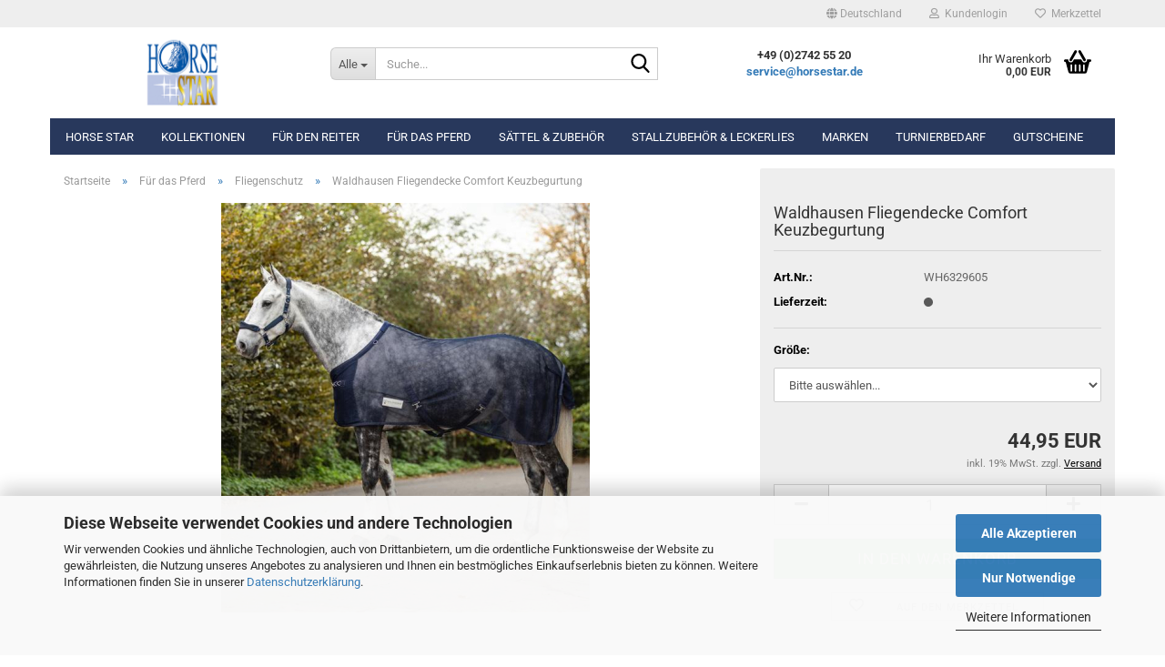

--- FILE ---
content_type: text/html; charset=UTF-8
request_url: https://www.horsestar.de/fuer-das-pferd/fliegenschutz/waldhausen-fliegendecke-comfort-keuzbegurtung.html
body_size: 18111
content:
<!DOCTYPE html> <html xmlns="http://www.w3.org/1999/xhtml" dir="ltr" lang="de"> <head> <script async
 data-type="text/javascript"
 data-src="https://www.googletagmanager.com/gtag/js?id=G-WQG2DFYDYM"
 type="as-oil"
 data-purposes="4"
 data-managed="as-oil"></script> <script async
 data-type="text/javascript"
 type="as-oil"
 data-purposes="4"
 data-managed="as-oil">
 window.dataLayer = window.dataLayer || [];
 function gtag() {
 dataLayer.push(arguments);
 }
 gtag('js', new Date());
 gtag('config', 'AW-1033016615');
 gtag('config', 'G-WQG2DFYDYM');
 var gaDisableGWQG2DFYDYM = 'ga-disable-G-WQG2DFYDYM';
 if (document.cookie.indexOf(gaDisableGWQG2DFYDYM + '=true') > -1) {
 window[gaDisableGWQG2DFYDYM] = true;
 }
 function gaOptOut() {
 document.cookie = gaDisableGWQG2DFYDYM + '=true; expires=Thu, 31 Dec 2099 23:59:59 UTC; path=/';
 window[gaDisableGWQG2DFYDYM] = true;
 console.log('Disabled Google-Analytics Tracking');
 }
 function gaOptout() {
 gaOptOut();
 }
 function checkGaOptOutAnchor() {
 if (location.hash.substr(1) === 'gaOptOut') {
 gaOptOut();
 }
 }
 checkGaOptOutAnchor();
 window.addEventListener('hashchange', checkGaOptOutAnchor);
 </script> <meta name="viewport" content="width=device-width, initial-scale=1, minimum-scale=1.0" /> <meta http-equiv="Content-Type" content="text/html; charset=utf-8" /> <meta name="language" content="de" /> <meta name="keywords" content="springsättel, horse star, reithose, champion, eskadron platinum, eskadron classic, abschwitzdecke, reitgeschäft, eskadron schabracke, eskadron, horsestar, pferdesport, reiterladen, dressursattel, eskadron fanatics, pikeur, schabracke, carbon, eskadron big square, reitstiefel, reitsportgeschäft, reitzubehör, eskadron heritage, sättel, reitsport online shop, reitsport shop, reitsport, pferdesporthaus, reitartikel, reitsportartikel, reitsättel, pferdedecken, reitshop, eskadron classic sports, eskadron new generation, eskadron nici, eskadron young star,eskadron kollektion
acavallo, kentucky horseware, le mieux, pikeur, samshild, pferd" /> <meta name="description" content="
• Besonders luftdurchlässiges Meshgewebe &lt;br/&gt;• mit abnehmbaren Kreuzgurten und Schweiflatz &lt;br/&gt;• mit hochwertigem Triplex-Verschluss &lt;br/&gt; &lt;br /&gt;&lt;br /&gt;Material&lt;br /&gt;&lt;br /&gt;100 % Polyester&lt;br /&gt;" /> <title>Waldhausen Fliegendecke Comfort Keuzbegurtung</title> <meta property="og:title" content="Waldhausen Fliegendecke Comfort Keuzbegurtung" /> <meta property="og:site_name" content="Horse Star - Exclusive Reitsportartikel und Outdoorbekleidung" /> <meta property="og:locale" content="de_DE" /> <meta property="og:type" content="product" /> <meta property="og:description" content="
• Besonders luftdurchlässiges Meshgewebe • mit abnehmbaren Kreuzgurten und Schweiflatz • mit hochwertigem Triplex-Verschluss Material100 % Polyester" /> <meta property="og:image" content="https://www.horsestar.de/images/product_images/info_images/6329605.jpg" /> <base href="https://www.horsestar.de/" /> <link rel="shortcut icon" href="https://www.horsestar.de/images/logos/favicon.ico" type="image/x-icon" /> <link rel="apple-touch-icon" href="https://www.horsestar.de/images/logos/favicon.png" /> <link id="main-css" type="text/css" rel="stylesheet" href="public/theme/styles/system/main-bust_1769601631.min.css" /> <meta name="robots" content="index,follow" /> <link rel="canonical" href="https://www.horsestar.de/fuer-das-pferd/fliegenschutz/waldhausen-fliegendecke-comfort-keuzbegurtung.html" /> <meta property="og:url" content="https://www.horsestar.de/fuer-das-pferd/fliegenschutz/waldhausen-fliegendecke-comfort-keuzbegurtung.html"> <script>(function(w,d,s,l,i){w[l]=w[l]||[];w[l].push({'gtm.start':
new Date().getTime(),event:'gtm.js'});var f=d.getElementsByTagName(s)[0],
j=d.createElement(s),dl=l!='dataLayer'?'&l='+l:'';j.async=true;j.src=
'https://www.googletagmanager.com/gtm.js?id='+i+dl;f.parentNode.insertBefore(j,f);
})(window,document,'script','dataLayer','GTM-MX2GBMR');</script> <script src="https://cdn.gambiohub.com/sdk/1.2.0/dist/bundle.js"></script><script>var payPalText = {"ecsNote":"Bitte w\u00e4hlen Sie ihre gew\u00fcnschte PayPal-Zahlungsweise.","paypalUnavailable":"PayPal steht f\u00fcr diese Transaktion im Moment nicht zur Verf\u00fcgung.","errorContinue":"weiter","continueToPayPal":"Weiter mit","errorCheckData":"Es ist ein Fehler aufgetreten. Bitte \u00fcberpr\u00fcfen Sie Ihre Eingaben."};var payPalButtonSettings = {"env":"live","commit":false,"style":{"label":"checkout","shape":"pill","color":"silver","layout":"vertical","tagline":false},"locale":"","fundingCardAllowed":true,"fundingELVAllowed":true,"fundingCreditAllowed":false,"createPaymentUrl":"https:\/\/www.horsestar.de\/shop.php?do=PayPalHub\/CreatePayment&initiator=ecs","authorizedPaymentUrl":"https:\/\/www.horsestar.de\/shop.php?do=PayPalHub\/AuthorizedPayment&initiator=ecs","checkoutUrl":"https:\/\/www.horsestar.de\/shop.php?do=PayPalHub\/RedirectGuest","useVault":false,"usePayNow":false,"jssrc":"https:\/\/www.paypal.com\/sdk\/js?client-id=AVEjCpwSc-e9jOY8dHKoTUckaKtPo0shiwe_T2rKtxp30K4TYGRopYjsUS6Qmkj6bILd7Nt72pbMWCXe&commit=false&intent=capture&components=buttons%2Cmarks%2Cmessages%2Cfunding-eligibility%2Cgooglepay%2Capplepay%2Ccard-fields&integration-date=2021-11-25&enable-funding=paylater&merchant-id=XQQXEAA9NENXG&currency=EUR","partnerAttributionId":"GambioGmbH_Cart_Hub_PPXO","createOrderUrl":"https:\/\/www.horsestar.de\/shop.php?do=PayPalHub\/CreateOrder&initiator=ecs","getOrderUrl":"https:\/\/www.horsestar.de\/shop.php?do=PayPalHub\/GetOrder","approvedOrderUrl":"https:\/\/www.horsestar.de\/shop.php?do=PayPalHub\/ApprovedOrder&initiator=ecs","paymentApproved":false,"developmentMode":false,"cartAmount":0};var jsShoppingCart = {"languageCode":"de","verifySca":"https:\/\/www.horsestar.de\/shop.php?do=PayPalHub\/VerifySca","totalAmount":"0.00","currency":"EUR","env":"live","commit":false,"style":{"label":"checkout","shape":"pill","color":"silver","layout":"vertical","tagline":false},"locale":"","fundingCardAllowed":true,"fundingELVAllowed":true,"fundingCreditAllowed":false,"createPaymentUrl":"https:\/\/www.horsestar.de\/shop.php?do=PayPalHub\/CreatePayment&initiator=ecs","authorizedPaymentUrl":"https:\/\/www.horsestar.de\/shop.php?do=PayPalHub\/AuthorizedPayment&initiator=ecs","checkoutUrl":"https:\/\/www.horsestar.de\/shop.php?do=PayPalHub\/RedirectGuest","useVault":false,"usePayNow":false,"jssrc":"https:\/\/www.paypal.com\/sdk\/js?client-id=AVEjCpwSc-e9jOY8dHKoTUckaKtPo0shiwe_T2rKtxp30K4TYGRopYjsUS6Qmkj6bILd7Nt72pbMWCXe&commit=false&intent=capture&components=buttons%2Cmarks%2Cmessages%2Cfunding-eligibility%2Cgooglepay%2Capplepay%2Ccard-fields&integration-date=2021-11-25&enable-funding=paylater&merchant-id=XQQXEAA9NENXG&currency=EUR","partnerAttributionId":"GambioGmbH_Cart_Hub_PPXO","createOrderUrl":"https:\/\/www.horsestar.de\/shop.php?do=PayPalHub\/CreateOrder&initiator=ecs","getOrderUrl":"https:\/\/www.horsestar.de\/shop.php?do=PayPalHub\/GetOrder","approvedOrderUrl":"https:\/\/www.horsestar.de\/shop.php?do=PayPalHub\/ApprovedOrder&initiator=ecs","paymentApproved":false,"developmentMode":false,"cartAmount":0};var payPalBannerSettings = {"useVault":false,"usePayNow":false,"jssrc":"https:\/\/www.paypal.com\/sdk\/js?client-id=AVEjCpwSc-e9jOY8dHKoTUckaKtPo0shiwe_T2rKtxp30K4TYGRopYjsUS6Qmkj6bILd7Nt72pbMWCXe&commit=false&intent=capture&components=buttons%2Cmarks%2Cmessages%2Cfunding-eligibility%2Cgooglepay%2Capplepay%2Ccard-fields&integration-date=2021-11-25&enable-funding=paylater&merchant-id=XQQXEAA9NENXG&currency=EUR","partnerAttributionId":"GambioGmbH_Cart_Hub_PPXO","positions":{"cartBottom":{"placement":"cart","style":{"layout":"text","logo":{"type":"primary"},"text":{"color":"black"},"color":"blue","ratio":"1x1"}},"product":{"placement":"product","style":{"layout":"text","logo":{"type":"primary"},"text":{"color":"black"},"color":"blue","ratio":"1x1"}}},"currency":"EUR","cartAmount":0,"productsPrice":44.95};</script><script id="paypalconsent" type="application/json">{"purpose_id":null}</script><script src="GXModules/Gambio/Hub/Shop/Javascript/PayPalLoader-bust_1769504807.js" async></script> </head> <body class="page-product-info" data-gambio-namespace="https://www.horsestar.de/public/theme/javascripts/system" data-jse-namespace="https://www.horsestar.de/JSEngine/build" data-gambio-controller="initialize" data-gambio-widget="input_number responsive_image_loader transitions header image_maps modal history dropdown core_workarounds anchor" data-input_number-separator="," data-xycons-namespace="https://www.horsestar.de/GXModules/Xycons" > <div id="outer-wrapper" > <header id="header" class="navbar"> <div id="topbar-container"> <div class="navbar-topbar"> <nav data-gambio-widget="menu link_crypter" data-menu-switch-element-position="false" data-menu-events='{"desktop": ["click"], "mobile": ["click"]}' data-menu-ignore-class="dropdown-menu"> <ul class="nav navbar-nav navbar-right" data-menu-replace="partial"> <li class="navbar-topbar-item"> <ul id="secondaryNavigation" class="nav navbar-nav ignore-menu"> </ul> <script id="secondaryNavigation-menu-template" type="text/mustache">
 <ul id="secondaryNavigation" class="nav navbar-nav">
 <li v-for="(item, index) in items" class="navbar-topbar-item hidden-xs content-manager-item">
 <a href="javascript:;" :title="item.title" @click="goTo(item.content)">
 <span class="fa fa-arrow-circle-right visble-xs-block"></span>
 {{item.title}}
 </a>
 </li>
 </ul>
 </script> </li> <li class="dropdown navbar-topbar-item first"> <a href="#" class="dropdown-toggle" data-toggle-hover="dropdown" role="button" aria-label="" title=""> <span class="hidden-xs"> <span class="fa fa-globe"></span>
 Deutschland
 </span> <span class="visible-xs-block">
 &nbsp;Lieferland
 </span> </a> <ul class="level_2 dropdown-menu ignore-menu arrow-top"> <li class="arrow"></li> <li> <form action="/fuer-das-pferd/fliegenschutz/waldhausen-fliegendecke-comfort-keuzbegurtung.html" method="POST" class="form-horizontal"> <div class="form-group"> <label style="display: inline">Lieferland
 <select name="switch_country" class="form-control"> <option value="BE" >Belgien</option> <option value="DE" selected>Deutschland</option> <option value="DK" >Dänemark</option> <option value="FI" >Finnland</option> <option value="FR" >Frankreich</option> <option value="IE" >Irland</option> <option value="IT" >Italien</option> <option value="JP" >Japan</option> <option value="LI" >Liechtenstein</option> <option value="LU" >Luxemburg</option> <option value="MC" >Monaco</option> <option value="NL" >Niederlande</option> <option value="NO" >Norwegen</option> <option value="AT" >Österreich</option> <option value="PL" >Polen</option> <option value="SE" >Schweden</option> <option value="CH" >Schweiz</option> <option value="ES" >Spanien</option> <option value="CZ" >Tschechische Republik</option> <option value="US" >Vereinigte Staaten von Amerika</option> <option value="GB" >Vereinigtes Königreich</option> </select> </label> </div> <div class="dropdown-footer row"> <input type="submit" class="btn btn-primary btn-block" value="Speichern" title="Speichern" /> </div> </form> </li> </ul> </li> <li class="dropdown navbar-topbar-item"> <a title="Anmeldung" href="/fuer-das-pferd/fliegenschutz/waldhausen-fliegendecke-comfort-keuzbegurtung.html#" class="dropdown-toggle" data-toggle-hover="dropdown" role="button" aria-label="Kundenlogin"> <span class="fa fa-user-o"></span>
 &nbsp;Kundenlogin
 </a> <ul class="dropdown-menu dropdown-menu-login arrow-top"> <li class="arrow"></li> <li class="dropdown-header hidden-xs">Kundenlogin</li> <li> <form action="https://www.horsestar.de/login.php?action=process" method="post" class="form-horizontal"> <input type="hidden" name="return_url" value="https://www.horsestar.de/fuer-das-pferd/fliegenschutz/waldhausen-fliegendecke-comfort-keuzbegurtung.html"> <input type="hidden" name="return_url_hash" value="e8818be36eba137da7fac7514c83f5f68d3d6f10b55416225f871d484b61a4ea"> <div class="form-group"> <label for="box-login-dropdown-login-username" class="form-control sr-only">E-Mail</label> <input autocomplete="username" type="email" id="box-login-dropdown-login-username" class="form-control" placeholder="E-Mail" name="email_address" oninput="this.setCustomValidity('')" oninvalid="this.setCustomValidity('Bitte geben Sie eine korrekte Emailadresse ein')" /> </div> <div class="form-group password-form-field" data-gambio-widget="show_password"> <label for="box-login-dropdown-login-password" class="form-control sr-only">Passwort</label> <input autocomplete="current-password" type="password" id="box-login-dropdown-login-password" class="form-control" placeholder="Passwort" name="password" /> <button class="btn show-password hidden" type="button"> <i class="fa fa-eye" aria-hidden="true"></i> <span class="sr-only">Toggle Password View</span> </button> </div> <div class="dropdown-footer row"> <input type="submit" class="btn btn-primary btn-block" value="Anmelden" /> <ul> <li> <a title="Konto erstellen" href="https://www.horsestar.de/shop.php?do=CreateRegistree">
 Konto erstellen
 </a> </li> <li> <a title="Passwort vergessen?" href="https://www.horsestar.de/password_double_opt.php">
 Passwort vergessen?
 </a> </li> </ul> </div> </form> </li> </ul> </li> <li class="navbar-topbar-item"> <a href="https://www.horsestar.de/wish_list.php" title="Merkzettel anzeigen" aria-label="Merkzettel"> <span class="fa fa-heart-o"></span>
 &nbsp;Merkzettel
 </a> </li> </ul> </nav> </div> </div> <div class="inside"> <div class="row"> <div class="navbar-header" data-gambio-widget="mobile_menu"> <div id="navbar-brand" class="navbar-brand"> <a href="https://www.horsestar.de/" title="Horse Star - Exclusive Reitsportartikel und Outdoorbekleidung"> <img width="91" height="85"  id="main-header-logo" class="img-responsive" src="https://www.horsestar.de/images/logos/favicon.png" alt="Horse Star - Exclusive Reitsportartikel und Outdoorbekleidung-Logo"> </a> </div> <button type="button" class="navbar-toggle" aria-label="navigationbar toggle button" data-mobile_menu-target="#categories .navbar-collapse" data-mobile_menu-body-class="categories-open" data-mobile_menu-toggle-content-visibility> <img loading=lazy src="public/theme/images/svgs/bars.svg" class="gx-menu svg--inject" alt="menu bars icon"> </button> <button type="button" class="navbar-toggle cart-icon" data-mobile_menu-location="shopping_cart.php"> <img loading=lazy src="public/theme/images/svgs/basket.svg" class="gx-cart-basket svg--inject" alt="shopping cart icon"> <span class="cart-products-count hidden">
 0
 </span> </button> <button type="button" class="navbar-toggle" aria-label="searchbar toggle button" data-mobile_menu-target=".navbar-search" data-mobile_menu-body-class="search-open" data-mobile_menu-toggle-content-visibility> <img loading=lazy src="public/theme/images/svgs/search.svg" class="gx-search svg--inject" alt="search icon"> </button> </div> <div class="navbar-search collapse"> <p class="navbar-search-header dropdown-header">Suche</p> <form role="search" action="advanced_search_result.php" method="get" data-gambio-widget="live_search"> <div class="navbar-search-input-group input-group"> <div class="navbar-search-input-group-btn input-group-btn custom-dropdown" data-dropdown-trigger-change="false" data-dropdown-trigger-no-change="false"> <button aria-label="Suche..." type="button" class="btn btn-default dropdown-toggle" data-toggle="dropdown" aria-haspopup="true" aria-expanded="false"> <span class="dropdown-name">Alle</span> <span class="caret"></span> </button> <ul class="dropdown-menu"> <li><a href="#" data-rel="0">Alle</a></li> <li><a href="#" data-rel="1000">Horse Star</a></li> <li><a href="#" data-rel="1283">Kollektionen</a></li> <li><a href="#" data-rel="557">Für den Reiter</a></li> <li><a href="#" data-rel="135">Für das Pferd</a></li> <li><a href="#" data-rel="723">Sättel & Zubehör</a></li> <li><a href="#" data-rel="1309">Stallzubehör & Leckerlies</a></li> <li><a href="#" data-rel="1236">Marken</a></li> <li><a href="#" data-rel="722">Turnierbedarf</a></li> <li><a href="#" data-rel="989">Gutscheine</a></li> </ul> <label for="top-search-button-categories-id" class="sr-only">Alle</label> <select id="top-search-button-categories-id" name="categories_id"> <option value="0">Alle</option> <option value="1000">Horse Star</option> <option value="1283">Kollektionen</option> <option value="557">Für den Reiter</option> <option value="135">Für das Pferd</option> <option value="723">Sättel & Zubehör</option> <option value="1309">Stallzubehör & Leckerlies</option> <option value="1236">Marken</option> <option value="722">Turnierbedarf</option> <option value="989">Gutscheine</option> </select> </div> <input type="text" id="search-field-input" name="keywords" placeholder="Suche..." class="form-control search-input" autocomplete="off" /> <button aria-label="Suche..." type="submit" class="form-control-feedback"> <img loading=lazy src="public/theme/images/svgs/search.svg" class="gx-search-input svg--inject" alt="search icon"> </button> <label for="search-field-input" class="control-label sr-only">Suche...</label> </div> <input type="hidden" value="1" name="inc_subcat" /> <div class="navbar-search-footer visible-xs-block"> <button class="btn btn-primary btn-block" type="submit">
 Suche...
 </button> <a href="advanced_search.php" class="btn btn-default btn-block" title="Erweiterte Suche">
 Erweiterte Suche
 </a> </div> <div class="search-result-container"></div> </form> </div> <div class="custom-container"> <div class="inside"> <p> <strong>+49 (0)2742 55 20<br /> <a href="mailto:service@horsestar.de.">service@horsestar.de</a></strong> </p> </div> </div> <nav id="cart-container" class="navbar-cart" data-gambio-widget="menu cart_dropdown" data-menu-switch-element-position="false"> <ul class="cart-container-inner"> <li> <a href="https://www.horsestar.de/shopping_cart.php" class="dropdown-toggle"> <img loading=lazy src="public/theme/images/svgs/basket.svg" alt="shopping cart icon" class="gx-cart-basket svg--inject"> <span class="cart">
 Ihr Warenkorb<br /> <span class="products">
 0,00 EUR
 </span> </span> <span class="cart-products-count hidden"> </span> </a> <ul class="dropdown-menu arrow-top cart-dropdown cart-empty"> <li class="arrow"></li> <input type="hidden" id="ga4-view-cart-json" value=""/> <script async
 data-type="text/javascript"
 type="as-oil"
 data-purposes="4"
 data-managed="as-oil">
 function ga4ViewCart() {
 const data = document.getElementById('ga4-view-cart-json');
 if (data && data.value.length) {
 gtag('event', 'view_cart', JSON.parse(data.value));
 }
 }
 </script> <li class="cart-dropdown-inside"> <div class="cart-empty">
 Sie haben noch keine Artikel in Ihrem Warenkorb.
 </div> </li> </ul> </li> </ul> </nav> </div> </div> <noscript> <div class="alert alert-danger noscript-notice" role="alert">
 JavaScript ist in Ihrem Browser deaktiviert. Aktivieren Sie JavaScript, um alle Funktionen des Shops nutzen und alle Inhalte sehen zu können.
 </div> </noscript> <div id="categories"> <div class="navbar-collapse collapse"> <nav class="navbar-default navbar-categories" data-gambio-widget="menu"> <ul class="level-1 nav navbar-nav"> <li class="dropdown level-1-child" data-id="1000"> <a class="dropdown-toggle" href="https://www.horsestar.de/horse-star-produkte/" title="Horse Star">
 Horse Star
 </a> <ul data-level="2" class="level-2 dropdown-menu dropdown-menu-child"> <li class="enter-category hidden-sm hidden-md hidden-lg show-more"> <a class="dropdown-toggle" href="https://www.horsestar.de/horse-star-produkte/" title="Horse Star">
 Horse Star anzeigen
 </a> </li> <li class="level-2-child"> <a href="https://www.horsestar.de/horse-star-produkte/horse-star-saettel-1131/" title="Horse Star Dressur- und Springsättel">
 Horse Star Dressur- und Springsättel
 </a> </li> <li class="level-2-child"> <a href="https://www.horsestar.de/horse-star-produkte/trensen-kandaren/" title="Kandaren">
 Kandaren
 </a> </li> <li class="level-2-child"> <a href="https://www.horsestar.de/horse-star-produkte/trensen-1127/" title="Trensen">
 Trensen
 </a> </li> <li class="level-2-child"> <a href="https://www.horsestar.de/horse-star-produkte/zubehoer-1119/" title="Zubehör">
 Zubehör
 </a> </li> <li class="enter-category hidden-more hidden-xs"> <a class="dropdown-toggle col-xs-6" href="https://www.horsestar.de/horse-star-produkte/" title="Horse Star">Horse Star anzeigen</a> <span class="close-menu-container col-xs-6"> <span class="close-flyout"> <i class="fa fa-close"></i> </span> </span> </li> </ul> </li> <li class="dropdown level-1-child" data-id="1283"> <a class="dropdown-toggle" href="https://www.horsestar.de/kollektionen-1283/" title="Kollektionen">
 Kollektionen
 </a> <ul data-level="2" class="level-2 dropdown-menu dropdown-menu-child"> <li class="enter-category hidden-sm hidden-md hidden-lg show-more"> <a class="dropdown-toggle" href="https://www.horsestar.de/kollektionen-1283/" title="Kollektionen">
 Kollektionen anzeigen
 </a> </li> <li class="dropdown level-2-child"> <a href="https://www.horsestar.de/kollektionen-1283/eskadron/" title="Eskadron">
 Eskadron
 </a> <ul data-level="3" class="level-3 dropdown-menu dropdown-menu-child"> <li class="enter-category"> <a href="https://www.horsestar.de/kollektionen-1283/eskadron/" title="Eskadron" class="dropdown-toggle">
 Eskadron anzeigen
 </a> </li> <li class="level-3-child"> <a href="https://www.horsestar.de/kollektionen-1283/eskadron/eskadron-basics/" title="Eskadron Basics">
 Eskadron Basics
 </a> </li> <li class="level-3-child"> <a href="https://www.horsestar.de/die-neue-limitierte-heritage-kollektion-2025/[base64]/" title="Eskadron Heritage 2025/2026">
 Eskadron Heritage 2025/2026
 </a> </li> <li class="level-3-child"> <a href="https://www.horsestar.de/kollektionen-1283/eskadron/eskadron-dynamic-2025/" title="Eskadron Dynamic 2025">
 Eskadron Dynamic 2025
 </a> </li> <li class="level-3-child"> <a href="https://www.horsestar.de/kollektionen-1283/eskadron/eskadron-platinum-edition-2025-2026/" title="Eskadron Platinum Edition 2025/2026">
 Eskadron Platinum Edition 2025/2026
 </a> </li> <li class="level-3-child"> <a href="https://www.horsestar.de/kollektionen-1283/eskadron/eskadron-classic-spring-summer-2025/" title="Eskadron Classic - Spring/Summer 2025">
 Eskadron Classic - Spring/Summer 2025
 </a> </li> <li class="level-3-child"> <a href="https://www.horsestar.de/kollektionen-1283/eskadron/eskadron-heritage-2024-2025/" title="Eskadron Heritage 2024/2025">
 Eskadron Heritage 2024/2025
 </a> </li> <li class="level-3-child"> <a href="https://www.horsestar.de/kollektionen-1283/eskadron/eskadron-platinum-limited-edition-2024/" title="Eskadron Platinum Limited Edition 2024">
 Eskadron Platinum Limited Edition 2024
 </a> </li> <li class="level-3-child"> <a href="https://www.horsestar.de/kollektionen-1283/eskadron/eskadron-classic-spring-summer-2024/" title="Eskadron Classic - Spring/Summer 2024">
 Eskadron Classic - Spring/Summer 2024
 </a> </li> <li class="level-3-child"> <a href="https://www.horsestar.de/kollektionen-1283/eskadron/eskadron-heritage-2023-2024/" title="Eskadron Heritage 2023/2024">
 Eskadron Heritage 2023/2024
 </a> </li> <li class="level-3-child"> <a href="https://www.horsestar.de/kollektionen-1283/eskadron/Eskadron-Platinum-Limited-Edition-2023/" title="Eskadron Platinum Limited Edition 2023">
 Eskadron Platinum Limited Edition 2023
 </a> </li> <li class="level-3-child"> <a href="https://www.horsestar.de/kollektionen-1283/eskadron/Eskadron-PLATINUM-PURE-S-S-2023/" title="Eskadron Platinum PURE S/S 2023">
 Eskadron Platinum PURE S/S 2023
 </a> </li> <li class="level-3-child"> <a href="https://www.horsestar.de/kollektionen-1283/eskadron/esakdron-essence-h-w-2022/" title="Eskadron Essence H/W 2022">
 Eskadron Essence H/W 2022
 </a> </li> <li class="level-3-child"> <a href="https://www.horsestar.de/kollektionen-1283/eskadron/eskadron-platinum-2022/" title="Eskadron Platinum 22/23">
 Eskadron Platinum 22/23
 </a> </li> <li class="level-3-child"> <a href="https://www.horsestar.de/kollektionen-1283/eskadron/eskadron-classic-sports-s-s-22/" title="Eskadron Classic Sports S/S 22">
 Eskadron Classic Sports S/S 22
 </a> </li> <li class="level-3-child"> <a href="https://www.horsestar.de/kollektionen-1283/eskadron/eskadron-heritage-21-22/" title="Eskadron Heritage 21/22">
 Eskadron Heritage 21/22
 </a> </li> <li class="level-3-child"> <a href="https://www.horsestar.de/kollektionen-1283/eskadron/eskadron-platinum-1351/" title="Eskadron Platinum 2017">
 Eskadron Platinum 2017
 </a> </li> </ul> </li> <li class="dropdown level-2-child"> <a href="https://www.horsestar.de/kollektionen-1283/pikeur/" title="Pikeur">
 Pikeur
 </a> <ul data-level="3" class="level-3 dropdown-menu dropdown-menu-child"> <li class="enter-category"> <a href="https://www.horsestar.de/kollektionen-1283/pikeur/" title="Pikeur" class="dropdown-toggle">
 Pikeur anzeigen
 </a> </li> <li class="level-3-child"> <a href="https://www.horsestar.de/kollektionen-1283/pikeur/pikeur-reithosen/" title="Pikeur Bekleidung">
 Pikeur Bekleidung
 </a> </li> <li class="level-3-child"> <a href="https://www.horsestar.de/kollektionen-1283/pikeur/pikeur-herbst-winter-2025-2026/" title="Pikeur Herbst/Winter 25/26">
 Pikeur Herbst/Winter 25/26
 </a> </li> <li class="level-3-child"> <a href="https://www.horsestar.de/kollektionen-1283/pikeur/pikeur-f-s-2025/" title="Pikeur Frühjahr/Sommer 2025">
 Pikeur Frühjahr/Sommer 2025
 </a> </li> <li class="level-3-child"> <a href="https://www.horsestar.de/kollektionen-1283/pikeur/pikeur-turnierjacket/" title="Pikeur Turnierbekleidung">
 Pikeur Turnierbekleidung
 </a> </li> <li class="level-3-child"> <a href="https://www.horsestar.de/kollektionen-1283/pikeur/pikeur-accessoires/" title="Pikeur Accessoires">
 Pikeur Accessoires
 </a> </li> <li class="level-3-child"> <a href="https://www.horsestar.de/kollektionen-1283/pikeur/pikeur-socken-struempfe/" title="Pikeur Socken & Strümpfe">
 Pikeur Socken & Strümpfe
 </a> </li> </ul> </li> <li class="level-2-child"> <a href="https://www.horsestar.de/kollektionen-1283/abus-pikeur/" title="ABUS PIKEUR">
 ABUS PIKEUR
 </a> </li> <li class="dropdown level-2-child"> <a href="https://www.horsestar.de/kollektionen-1283/samshield/" title="Samshield">
 Samshield
 </a> <ul data-level="3" class="level-3 dropdown-menu dropdown-menu-child"> <li class="enter-category"> <a href="https://www.horsestar.de/kollektionen-1283/samshield/" title="Samshield" class="dropdown-toggle">
 Samshield anzeigen
 </a> </li> <li class="level-3-child"> <a href="https://www.horsestar.de/kollektionen-1283/samshield/samshield-fuers-pferd-neu/" title="Samshield fürs Pferd - NEU">
 Samshield fürs Pferd - NEU
 </a> </li> <li class="level-3-child"> <a href="https://www.horsestar.de/kollektionen-1283/samshield/samshield-2-0-helme/" title="Samshield 2.0 Helme">
 Samshield 2.0 Helme
 </a> </li> <li class="level-3-child"> <a href="https://www.horsestar.de/kollektionen-1283/samshield/samshield-h-w-2025/" title="Samshield H/W 2025">
 Samshield H/W 2025
 </a> </li> <li class="level-3-child"> <a href="https://www.horsestar.de/kollektionen-1283/samshield/samshield-handschuhe/" title="Samshield Handschuhe">
 Samshield Handschuhe
 </a> </li> <li class="level-3-child"> <a href="https://www.horsestar.de/kollektionen-1283/samshield/samshield-bekleidung/" title="Samshield Standard Bekleidung">
 Samshield Standard Bekleidung
 </a> </li> <li class="level-3-child"> <a href="https://www.horsestar.de/kollektionen-1283/samshield/samshield-zubehoer/" title="Samshield Zubehör">
 Samshield Zubehör
 </a> </li> <li class="level-3-child"> <a href="https://www.horsestar.de/kollektionen-1283/samshield/standard-helme/" title="Samshield Helme 1.0">
 Samshield Helme 1.0
 </a> </li> <li class="level-3-child"> <a href="https://www.horsestar.de/kollektionen-1283/samshield/samshield-f-s-2025/" title="Samshield F/S 2025">
 Samshield F/S 2025
 </a> </li> <li class="level-3-child"> <a href="https://www.horsestar.de/kollektionen-1283/samshield/samshield-h-w-2023/" title="Samshield H/W 2023">
 Samshield H/W 2023
 </a> </li> </ul> </li> <li class="dropdown level-2-child"> <a href="https://www.horsestar.de/kollektionen-1283/kentucky-horsewear/" title="Kentucky">
 Kentucky
 </a> <ul data-level="3" class="level-3 dropdown-menu dropdown-menu-child"> <li class="enter-category"> <a href="https://www.horsestar.de/kollektionen-1283/kentucky-horsewear/" title="Kentucky" class="dropdown-toggle">
 Kentucky anzeigen
 </a> </li> <li class="level-3-child"> <a href="https://www.horsestar.de/kollektionen-1283/kentucky-horsewear/kentucky-horsewear-basics/" title="Kentucky Horsewear Basics">
 Kentucky Horsewear Basics
 </a> </li> <li class="level-3-child"> <a href="https://www.horsestar.de/kollektionen-1283/kentucky-horsewear/kentucky-horsewear-decken/" title="Kentucky Horsewear Decken">
 Kentucky Horsewear Decken
 </a> </li> <li class="level-3-child"> <a href="https://www.horsestar.de/kollektionen-1283/kentucky-horsewear/kentucky-horsewear-hundezubehoer/" title="Kentucky Horsewear Hundezubehör">
 Kentucky Horsewear Hundezubehör
 </a> </li> </ul> </li> <li class="dropdown level-2-child"> <a href="https://www.horsestar.de/kollektionen-1283/cavallo/" title="Cavallo">
 Cavallo
 </a> <ul data-level="3" class="level-3 dropdown-menu dropdown-menu-child"> <li class="enter-category"> <a href="https://www.horsestar.de/kollektionen-1283/cavallo/" title="Cavallo" class="dropdown-toggle">
 Cavallo anzeigen
 </a> </li> <li class="level-3-child"> <a href="https://www.horsestar.de/kollektionen-1283/cavallo/reitstiefel-1136/" title="Reitstiefel">
 Reitstiefel
 </a> </li> </ul> </li> <li class="dropdown level-2-child"> <a href="https://www.horsestar.de/kollektionen-1283/le-mieux/" title="Le Mieux">
 Le Mieux
 </a> <ul data-level="3" class="level-3 dropdown-menu dropdown-menu-child"> <li class="enter-category"> <a href="https://www.horsestar.de/kollektionen-1283/le-mieux/" title="Le Mieux" class="dropdown-toggle">
 Le Mieux anzeigen
 </a> </li> <li class="level-3-child"> <a href="https://www.horsestar.de/kollektionen-1283/le-mieux/le-mieux-horsefashion/" title="Le Mieux Horsefashion">
 Le Mieux Horsefashion
 </a> </li> </ul> </li> <li class="level-2-child"> <a href="https://www.horsestar.de/kollektionen-1283/eurostar/" title="Euro Star">
 Euro Star
 </a> </li> <li class="enter-category hidden-more hidden-xs"> <a class="dropdown-toggle col-xs-6" href="https://www.horsestar.de/kollektionen-1283/" title="Kollektionen">Kollektionen anzeigen</a> <span class="close-menu-container col-xs-6"> <span class="close-flyout"> <i class="fa fa-close"></i> </span> </span> </li> </ul> </li> <li class="dropdown level-1-child" data-id="557"> <a class="dropdown-toggle" href="https://www.horsestar.de/fuer-den-reiter/" title="Für den Reiter">
 Für den Reiter
 </a> <ul data-level="2" class="level-2 dropdown-menu dropdown-menu-child"> <li class="enter-category hidden-sm hidden-md hidden-lg show-more"> <a class="dropdown-toggle" href="https://www.horsestar.de/fuer-den-reiter/" title="Für den Reiter">
 Für den Reiter anzeigen
 </a> </li> <li class="dropdown level-2-child"> <a href="https://www.horsestar.de/fuer-den-reiter/damen-1287/" title="Damen">
 Damen
 </a> <ul data-level="3" class="level-3 dropdown-menu dropdown-menu-child"> <li class="enter-category"> <a href="https://www.horsestar.de/fuer-den-reiter/damen-1287/" title="Damen" class="dropdown-toggle">
 Damen anzeigen
 </a> </li> <li class="level-3-child"> <a href="https://www.horsestar.de/fuer-den-reiter/damen-1287/oberbekleidung-1288/" title="Oberbekleidung">
 Oberbekleidung
 </a> </li> <li class="level-3-child"> <a href="https://www.horsestar.de/fuer-den-reiter/damen-1287/westen-jacken-maentel/" title="Westen, Jacken & Mäntel">
 Westen, Jacken & Mäntel
 </a> </li> <li class="level-3-child"> <a href="https://www.horsestar.de/fuer-den-reiter/damen-1287/reithosen/" title="Reithosen">
 Reithosen
 </a> </li> <li class="level-3-child"> <a href="https://www.horsestar.de/fuer-den-reiter/damen-1287/turnierbekleidung/" title="Turnierbekleidung">
 Turnierbekleidung
 </a> </li> </ul> </li> <li class="dropdown level-2-child"> <a href="https://www.horsestar.de/fuer-den-reiter/herren-1293/" title="Herren">
 Herren
 </a> <ul data-level="3" class="level-3 dropdown-menu dropdown-menu-child"> <li class="enter-category"> <a href="https://www.horsestar.de/fuer-den-reiter/herren-1293/" title="Herren" class="dropdown-toggle">
 Herren anzeigen
 </a> </li> <li class="level-3-child"> <a href="https://www.horsestar.de/fuer-den-reiter/herren-1293/herren-oberbekleidung/" title="Herren Oberbekleidung">
 Herren Oberbekleidung
 </a> </li> <li class="level-3-child"> <a href="https://www.horsestar.de/fuer-den-reiter/herren-1293/herren-reithosen/" title="Herren Reithosen">
 Herren Reithosen
 </a> </li> <li class="level-3-child"> <a href="https://www.horsestar.de/fuer-den-reiter/herren-1293/herren-turnierbekleidung/" title="Herren Turnierbekleidung">
 Herren Turnierbekleidung
 </a> </li> </ul> </li> <li class="dropdown level-2-child"> <a href="https://www.horsestar.de/fuer-den-reiter/kinder-1332/" title="Kinder">
 Kinder
 </a> <ul data-level="3" class="level-3 dropdown-menu dropdown-menu-child"> <li class="enter-category"> <a href="https://www.horsestar.de/fuer-den-reiter/kinder-1332/" title="Kinder" class="dropdown-toggle">
 Kinder anzeigen
 </a> </li> <li class="level-3-child"> <a href="https://www.horsestar.de/fuer-den-reiter/kinder-1332/kinder-oberbekleidung/" title="Kinder Oberbekleidung">
 Kinder Oberbekleidung
 </a> </li> <li class="level-3-child"> <a href="https://www.horsestar.de/fuer-den-reiter/kinder-1332/kinder-reithosen/" title="Kinder Reithosen">
 Kinder Reithosen
 </a> </li> </ul> </li> <li class="level-2-child"> <a href="https://www.horsestar.de/fuer-den-reiter/reithelme-1330/" title="Reithelme">
 Reithelme
 </a> </li> <li class="dropdown level-2-child"> <a href="https://www.horsestar.de/fuer-den-reiter/sporen-zubehoer/" title="Sporen + Zubehör">
 Sporen + Zubehör
 </a> <ul data-level="3" class="level-3 dropdown-menu dropdown-menu-child"> <li class="enter-category"> <a href="https://www.horsestar.de/fuer-den-reiter/sporen-zubehoer/" title="Sporen + Zubehör" class="dropdown-toggle">
 Sporen + Zubehör anzeigen
 </a> </li> <li class="level-3-child"> <a href="https://www.horsestar.de/fuer-den-reiter/sporen-zubehoer/sporen/" title="Sporen">
 Sporen
 </a> </li> <li class="level-3-child"> <a href="https://www.horsestar.de/fuer-den-reiter/sporen-zubehoer/zubehoer-sporen/" title="Zubehör Sporen">
 Zubehör Sporen
 </a> </li> </ul> </li> <li class="dropdown level-2-child"> <a href="https://www.horsestar.de/fuer-den-reiter/-1337/" title="Reitstiefel, Steifeletten & Chaps">
 Reitstiefel, Steifeletten & Chaps
 </a> <ul data-level="3" class="level-3 dropdown-menu dropdown-menu-child"> <li class="enter-category"> <a href="https://www.horsestar.de/fuer-den-reiter/-1337/" title="Reitstiefel, Steifeletten & Chaps" class="dropdown-toggle">
 Reitstiefel, Steifeletten & Chaps anzeigen
 </a> </li> <li class="level-3-child"> <a href="https://www.horsestar.de/fuer-den-reiter/-1337/reitstiefel/" title="Reitstiefel">
 Reitstiefel
 </a> </li> <li class="level-3-child"> <a href="https://www.horsestar.de/fuer-den-reiter/-1337/stiefeletten/" title="Stiefeletten">
 Stiefeletten
 </a> </li> <li class="level-3-child"> <a href="https://www.horsestar.de/fuer-den-reiter/-1337/stiefelzubehoer/" title="Stiefelzubehör">
 Stiefelzubehör
 </a> </li> </ul> </li> <li class="dropdown level-2-child"> <a href="https://www.horsestar.de/fuer-den-reiter/handschuhe/" title="Handschuhe">
 Handschuhe
 </a> <ul data-level="3" class="level-3 dropdown-menu dropdown-menu-child"> <li class="enter-category"> <a href="https://www.horsestar.de/fuer-den-reiter/handschuhe/" title="Handschuhe" class="dropdown-toggle">
 Handschuhe anzeigen
 </a> </li> <li class="level-3-child"> <a href="https://www.horsestar.de/fuer-den-reiter/handschuhe/ganzjahres-reithandschuhe/" title="Ganzjahres Reithandschuhe">
 Ganzjahres Reithandschuhe
 </a> </li> <li class="level-3-child"> <a href="https://www.horsestar.de/fuer-den-reiter/handschuhe/winter-reithandschuhe/" title="Winter Reithandschuhe">
 Winter Reithandschuhe
 </a> </li> </ul> </li> <li class="enter-category hidden-more hidden-xs"> <a class="dropdown-toggle col-xs-6" href="https://www.horsestar.de/fuer-den-reiter/" title="Für den Reiter">Für den Reiter anzeigen</a> <span class="close-menu-container col-xs-6"> <span class="close-flyout"> <i class="fa fa-close"></i> </span> </span> </li> </ul> </li> <li class="dropdown level-1-child" data-id="135"> <a class="dropdown-toggle" href="https://www.horsestar.de/fuer-das-pferd/" title="Für das Pferd">
 Für das Pferd
 </a> <ul data-level="2" class="level-2 dropdown-menu dropdown-menu-child"> <li class="enter-category hidden-sm hidden-md hidden-lg show-more"> <a class="dropdown-toggle" href="https://www.horsestar.de/fuer-das-pferd/" title="Für das Pferd">
 Für das Pferd anzeigen
 </a> </li> <li class="level-2-child"> <a href="https://www.horsestar.de/fuer-das-pferd/decken-extra-sale/" title="Decken Extra Sale">
 Decken Extra Sale
 </a> </li> <li class="dropdown level-2-child"> <a href="https://www.horsestar.de/fuer-das-pferd/trensen-co/" title="Trensen & Co.">
 Trensen & Co.
 </a> <ul data-level="3" class="level-3 dropdown-menu dropdown-menu-child"> <li class="enter-category"> <a href="https://www.horsestar.de/fuer-das-pferd/trensen-co/" title="Trensen & Co." class="dropdown-toggle">
 Trensen & Co. anzeigen
 </a> </li> <li class="level-3-child"> <a href="https://www.horsestar.de/fuer-das-pferd/trensen-co/trensen/" title="Trensen">
 Trensen
 </a> </li> <li class="level-3-child"> <a href="https://www.horsestar.de/fuer-das-pferd/trensen-co/zuegel-937/" title="Zügel">
 Zügel
 </a> </li> <li class="level-3-child"> <a href="https://www.horsestar.de/fuer-das-pferd/trensen-co/kandare/" title="Kandaren">
 Kandaren
 </a> </li> <li class="level-3-child"> <a href="https://www.horsestar.de/fuer-das-pferd/trensen-co/reithalfter/" title="Reithalfter">
 Reithalfter
 </a> </li> </ul> </li> <li class="dropdown level-2-child"> <a href="https://www.horsestar.de/fuer-das-pferd/decken/" title="Decken">
 Decken
 </a> <ul data-level="3" class="level-3 dropdown-menu dropdown-menu-child"> <li class="enter-category"> <a href="https://www.horsestar.de/fuer-das-pferd/decken/" title="Decken" class="dropdown-toggle">
 Decken anzeigen
 </a> </li> <li class="level-3-child"> <a href="https://www.horsestar.de/fuer-das-pferd/decken/bucas-decken/" title="Bucas Decken">
 Bucas Decken
 </a> </li> <li class="level-3-child"> <a href="https://www.horsestar.de/fuer-das-pferd/decken/outdoor/" title="Outdoordecken">
 Outdoordecken
 </a> </li> <li class="level-3-child"> <a href="https://www.horsestar.de/fuer-das-pferd/decken/stalldecken-1361/" title="Stalldecken">
 Stalldecken
 </a> </li> <li class="level-3-child"> <a href="https://www.horsestar.de/fuer-das-pferd/decken/unterdecken-1362/" title="Unterdecken">
 Unterdecken
 </a> </li> <li class="level-3-child"> <a href="https://www.horsestar.de/fuer-das-pferd/decken/ausreit-fuehrmaschinendecken-1363/" title="Ausreit- & Führmaschinendecken">
 Ausreit- & Führmaschinendecken
 </a> </li> <li class="level-3-child"> <a href="https://www.horsestar.de/fuer-das-pferd/decken/abschwitzdecken-1364/" title="Abschwitzdecken">
 Abschwitzdecken
 </a> </li> <li class="level-3-child"> <a href="https://www.horsestar.de/fuer-das-pferd/decken/fliegendecken-1365/" title="Fliegendecken">
 Fliegendecken
 </a> </li> <li class="level-3-child"> <a href="https://www.horsestar.de/fuer-das-pferd/decken/halsteil/" title="Halsteil">
 Halsteil
 </a> </li> <li class="level-3-child"> <a href="https://www.horsestar.de/fuer-das-pferd/decken/deckenzubehoer-1377/" title="Deckenzubehör">
 Deckenzubehör
 </a> </li> </ul> </li> <li class="dropdown level-2-child"> <a href="https://www.horsestar.de/fuer-das-pferd/gebisse/" title="Gebisse">
 Gebisse
 </a> <ul data-level="3" class="level-3 dropdown-menu dropdown-menu-child"> <li class="enter-category"> <a href="https://www.horsestar.de/fuer-das-pferd/gebisse/" title="Gebisse" class="dropdown-toggle">
 Gebisse anzeigen
 </a> </li> <li class="level-3-child"> <a href="https://www.horsestar.de/fuer-das-pferd/gebisse/wassertrense/" title="Wassertrense">
 Wassertrense
 </a> </li> <li class="level-3-child"> <a href="https://www.horsestar.de/fuer-das-pferd/gebisse/olivenkopfgebiss/" title="Olivenkopfgebiss">
 Olivenkopfgebiss
 </a> </li> <li class="level-3-child"> <a href="https://www.horsestar.de/fuer-das-pferd/gebisse/kandarengebiss/" title="Kandarengebiss">
 Kandarengebiss
 </a> </li> <li class="level-3-child"> <a href="https://www.horsestar.de/fuer-das-pferd/gebisse/unterlegtrense/" title="Unterlegtrense">
 Unterlegtrense
 </a> </li> <li class="level-3-child"> <a href="https://www.horsestar.de/fuer-das-pferd/gebisse/gummigebisse/" title="Gummigebisse">
 Gummigebisse
 </a> </li> </ul> </li> <li class="level-2-child active"> <a href="https://www.horsestar.de/fuer-das-pferd/fliegenschutz/" title="Fliegenschutz">
 Fliegenschutz
 </a> </li> <li class="dropdown level-2-child"> <a href="https://www.horsestar.de/fuer-das-pferd/martingal-vorderzeug-hilfszuege/" title="Martingal, Vorderzeuge, Hilfszügel">
 Martingal, Vorderzeuge, Hilfszügel
 </a> <ul data-level="3" class="level-3 dropdown-menu dropdown-menu-child"> <li class="enter-category"> <a href="https://www.horsestar.de/fuer-das-pferd/martingal-vorderzeug-hilfszuege/" title="Martingal, Vorderzeuge, Hilfszügel" class="dropdown-toggle">
 Martingal, Vorderzeuge, Hilfszügel anzeigen
 </a> </li> <li class="level-3-child"> <a href="https://www.horsestar.de/fuer-das-pferd/martingal-vorderzeug-hilfszuege/schlaufzuegel/" title="Schlaufzügel">
 Schlaufzügel
 </a> </li> <li class="level-3-child"> <a href="https://www.horsestar.de/fuer-das-pferd/martingal-vorderzeug-hilfszuege/vorderzeug/" title="Vorderzeuge">
 Vorderzeuge
 </a> </li> <li class="level-3-child"> <a href="https://www.horsestar.de/fuer-das-pferd/martingal-vorderzeug-hilfszuege/martingal/" title="Martingal">
 Martingal
 </a> </li> </ul> </li> <li class="dropdown level-2-child"> <a href="https://www.horsestar.de/fuer-das-pferd/gamaschen-springglocken/" title="Beinschutz">
 Beinschutz
 </a> <ul data-level="3" class="level-3 dropdown-menu dropdown-menu-child"> <li class="enter-category"> <a href="https://www.horsestar.de/fuer-das-pferd/gamaschen-springglocken/" title="Beinschutz" class="dropdown-toggle">
 Beinschutz anzeigen
 </a> </li> <li class="level-3-child"> <a href="https://www.horsestar.de/fuer-das-pferd/gamaschen-springglocken/hartschalen-gamaschen/" title="Gamaschen">
 Gamaschen
 </a> </li> <li class="level-3-child"> <a href="https://www.horsestar.de/fuer-das-pferd/gamaschen-springglocken/springglocken/" title="Springglocken">
 Springglocken
 </a> </li> <li class="level-3-child"> <a href="https://www.horsestar.de/fuer-das-pferd/gamaschen-springglocken/bandagen-und-unterlagen/" title="Bandagen & Unterlagen">
 Bandagen & Unterlagen
 </a> </li> <li class="level-3-child"> <a href="https://www.horsestar.de/fuer-das-pferd/gamaschen-springglocken/stall-transportgamaschen/" title="Stall- & Transportgamaschen">
 Stall- & Transportgamaschen
 </a> </li> </ul> </li> <li class="level-2-child"> <a href="https://www.horsestar.de/fuer-das-pferd/halfter-stricke/" title="Halfter & Stricke">
 Halfter & Stricke
 </a> </li> <li class="level-2-child"> <a href="https://www.horsestar.de/fuer-das-pferd/fliegenkopfschutz/" title="Fliegenkopfschutz">
 Fliegenkopfschutz
 </a> </li> <li class="level-2-child"> <a href="https://www.horsestar.de/fuer-das-pferd/longierbedarf/" title="Longierbedarf">
 Longierbedarf
 </a> </li> <li class="level-2-child"> <a href="https://www.horsestar.de/fuer-das-pferd/putzzubehoer/" title="Putzzubehör">
 Putzzubehör
 </a> </li> <li class="dropdown level-2-child"> <a href="https://www.horsestar.de/fuer-das-pferd/pflegemittel/" title="Pflegemittel">
 Pflegemittel
 </a> <ul data-level="3" class="level-3 dropdown-menu dropdown-menu-child"> <li class="enter-category"> <a href="https://www.horsestar.de/fuer-das-pferd/pflegemittel/" title="Pflegemittel" class="dropdown-toggle">
 Pflegemittel anzeigen
 </a> </li> <li class="level-3-child"> <a href="https://www.horsestar.de/fuer-das-pferd/pflegemittel/anfressschutz/" title="Anfreßschutz">
 Anfreßschutz
 </a> </li> <li class="level-3-child"> <a href="https://www.horsestar.de/fuer-das-pferd/pflegemittel/hufpflege/" title="Hufpflege">
 Hufpflege
 </a> </li> <li class="level-3-child"> <a href="https://www.horsestar.de/fuer-das-pferd/pflegemittel/pflegemittel-fuer-fell-und-maehne/" title="Pflegemittel für Fell und Mähne">
 Pflegemittel für Fell und Mähne
 </a> </li> <li class="level-3-child"> <a href="https://www.horsestar.de/fuer-das-pferd/pflegemittel/pflegemittel-fuer-sehnen-und-gele/" title="Pflegemittel für Sehnen und Gelenke">
 Pflegemittel für Sehnen und Gelenke
 </a> </li> <li class="level-3-child"> <a href="https://www.horsestar.de/fuer-das-pferd/pflegemittel/pflegemittel-bei-verletzungen/" title="Pflegemittel bei Verletzungen">
 Pflegemittel bei Verletzungen
 </a> </li> <li class="level-3-child"> <a href="https://www.horsestar.de/fuer-das-pferd/pflegemittel/fliegenschutzmittel/" title="Fliegenschutzmittel">
 Fliegenschutzmittel
 </a> </li> <li class="level-3-child"> <a href="https://www.horsestar.de/fuer-das-pferd/pflegemittel/lederpflege/" title="Lederpflege">
 Lederpflege
 </a> </li> </ul> </li> <li class="enter-category hidden-more hidden-xs"> <a class="dropdown-toggle col-xs-6" href="https://www.horsestar.de/fuer-das-pferd/" title="Für das Pferd">Für das Pferd anzeigen</a> <span class="close-menu-container col-xs-6"> <span class="close-flyout"> <i class="fa fa-close"></i> </span> </span> </li> </ul> </li> <li class="dropdown level-1-child" data-id="723"> <a class="dropdown-toggle" href="https://www.horsestar.de/sattelzubehoer/" title="Sättel &amp; Zubehör">
 Sättel &amp; Zubehör
 </a> <ul data-level="2" class="level-2 dropdown-menu dropdown-menu-child"> <li class="enter-category hidden-sm hidden-md hidden-lg show-more"> <a class="dropdown-toggle" href="https://www.horsestar.de/sattelzubehoer/" title="Sättel &amp; Zubehör">
 Sättel & Zubehör anzeigen
 </a> </li> <li class="level-2-child"> <a href="https://www.horsestar.de/sattelzubehoer/horse-star-saettel/" title="Horse Star Sättel">
 Horse Star Sättel
 </a> </li> <li class="level-2-child"> <a href="https://www.horsestar.de/sattelzubehoer/dressursaettel/" title="Dressursättel">
 Dressursättel
 </a> </li> <li class="level-2-child"> <a href="https://www.horsestar.de/sattelzubehoer/jugendsaettel/" title="Jugendsättel">
 Jugendsättel
 </a> </li> <li class="level-2-child"> <a href="https://www.horsestar.de/sattelzubehoer/springsaettel/" title="Springsättel">
 Springsättel
 </a> </li> <li class="level-2-child"> <a href="https://www.horsestar.de/sattelzubehoer/vielseitigkeitssaettel/" title="Vielseitigkeitssättel">
 Vielseitigkeitssättel
 </a> </li> <li class="dropdown level-2-child"> <a href="https://www.horsestar.de/sattelzubehoer/gurte/" title="Gurte">
 Gurte
 </a> <ul data-level="3" class="level-3 dropdown-menu dropdown-menu-child"> <li class="enter-category"> <a href="https://www.horsestar.de/sattelzubehoer/gurte/" title="Gurte" class="dropdown-toggle">
 Gurte anzeigen
 </a> </li> <li class="level-3-child"> <a href="https://www.horsestar.de/sattelzubehoer/gurte/kurzgurte/" title="Kurzgurte">
 Kurzgurte
 </a> </li> <li class="level-3-child"> <a href="https://www.horsestar.de/sattelzubehoer/gurte/langgurte/" title="Langgurte">
 Langgurte
 </a> </li> <li class="level-3-child"> <a href="https://www.horsestar.de/sattelzubehoer/gurte/gurtzubehoer/" title="Gurtzubehör">
 Gurtzubehör
 </a> </li> </ul> </li> <li class="dropdown level-2-child"> <a href="https://www.horsestar.de/sattelzubehoer/pads/" title="Pads">
 Pads
 </a> <ul data-level="3" class="level-3 dropdown-menu dropdown-menu-child"> <li class="enter-category"> <a href="https://www.horsestar.de/sattelzubehoer/pads/" title="Pads" class="dropdown-toggle">
 Pads anzeigen
 </a> </li> <li class="level-3-child"> <a href="https://www.horsestar.de/sattelzubehoer/pads/gel-pads/" title="Gel-Pads">
 Gel-Pads
 </a> </li> <li class="level-3-child"> <a href="https://www.horsestar.de/sattelzubehoer/pads/lammfell-pads/" title="Lammfell-Pads">
 Lammfell-Pads
 </a> </li> <li class="level-3-child"> <a href="https://www.horsestar.de/sattelzubehoer/pads/winderen-pads/" title="Winderen Pads">
 Winderen Pads
 </a> </li> <li class="level-3-child"> <a href="https://www.horsestar.de/sattelzubehoer/pads/diverse-pads/" title="Diverse Pads">
 Diverse Pads
 </a> </li> </ul> </li> <li class="dropdown level-2-child"> <a href="https://www.horsestar.de/sattelzubehoer/lammfellprodukte-1325/" title="Lammfellprodukte">
 Lammfellprodukte
 </a> <ul data-level="3" class="level-3 dropdown-menu dropdown-menu-child"> <li class="enter-category"> <a href="https://www.horsestar.de/sattelzubehoer/lammfellprodukte-1325/" title="Lammfellprodukte" class="dropdown-toggle">
 Lammfellprodukte anzeigen
 </a> </li> <li class="level-3-child"> <a href="https://www.horsestar.de/sattelzubehoer/lammfellprodukte-1325/lammfellgurte/" title="Lammfellgurte">
 Lammfellgurte
 </a> </li> <li class="level-3-child"> <a href="https://www.horsestar.de/sattelzubehoer/lammfellprodukte-1325/lammfellpads/" title="Lammfellpads">
 Lammfellpads
 </a> </li> </ul> </li> <li class="level-2-child"> <a href="https://www.horsestar.de/sattelzubehoer/steigbuegelriemen-1326/" title="Steigbügelriemen">
 Steigbügelriemen
 </a> </li> <li class="level-2-child"> <a href="https://www.horsestar.de/sattelzubehoer/steigbuegel-1327/" title="Steigbügel">
 Steigbügel
 </a> </li> <li class="level-2-child"> <a href="https://www.horsestar.de/sattelzubehoer/sattel-zubehoer/" title="Sattel Zubehör">
 Sattel Zubehör
 </a> </li> <li class="level-2-child"> <a href="https://www.horsestar.de/sattelzubehoer/schabracken/" title="Schabracken">
 Schabracken
 </a> </li> <li class="enter-category hidden-more hidden-xs"> <a class="dropdown-toggle col-xs-6" href="https://www.horsestar.de/sattelzubehoer/" title="Sättel &amp; Zubehör">Sättel & Zubehör anzeigen</a> <span class="close-menu-container col-xs-6"> <span class="close-flyout"> <i class="fa fa-close"></i> </span> </span> </li> </ul> </li> <li class="dropdown level-1-child" data-id="1309"> <a class="dropdown-toggle" href="https://www.horsestar.de/stallzubehoer-futter-1309/" title="Stallzubehör &amp; Leckerlies">
 Stallzubehör &amp; Leckerlies
 </a> <ul data-level="2" class="level-2 dropdown-menu dropdown-menu-child"> <li class="enter-category hidden-sm hidden-md hidden-lg show-more"> <a class="dropdown-toggle" href="https://www.horsestar.de/stallzubehoer-futter-1309/" title="Stallzubehör &amp; Leckerlies">
 Stallzubehör & Leckerlies anzeigen
 </a> </li> <li class="level-2-child"> <a href="https://www.horsestar.de/stallzubehoer-futter-1309/trensen-sattelhalter/" title="Trensen- & Sattelhalter">
 Trensen- & Sattelhalter
 </a> </li> <li class="level-2-child"> <a href="https://www.horsestar.de/stallzubehoer-futter-1309/pferdespass/" title="Pferdespass, Lecksteine & Leckerlies">
 Pferdespass, Lecksteine & Leckerlies
 </a> </li> <li class="level-2-child"> <a href="https://www.horsestar.de/stallzubehoer-futter-1309/heunetze-maulkoerbe-diverses-stallzubehoer/" title="Heunetze, Maulkörbe & diverses Stallzubehör">
 Heunetze, Maulkörbe & diverses Stallzubehör
 </a> </li> <li class="enter-category hidden-more hidden-xs"> <a class="dropdown-toggle col-xs-6" href="https://www.horsestar.de/stallzubehoer-futter-1309/" title="Stallzubehör &amp; Leckerlies">Stallzubehör & Leckerlies anzeigen</a> <span class="close-menu-container col-xs-6"> <span class="close-flyout"> <i class="fa fa-close"></i> </span> </span> </li> </ul> </li> <li class="dropdown level-1-child" data-id="1236"> <a class="dropdown-toggle" href="https://www.horsestar.de/marken/" title="Marken">
 Marken
 </a> <ul data-level="2" class="level-2 dropdown-menu dropdown-menu-child"> <li class="enter-category hidden-sm hidden-md hidden-lg show-more"> <a class="dropdown-toggle" href="https://www.horsestar.de/marken/" title="Marken">
 Marken anzeigen
 </a> </li> <li class="level-2-child"> <a href="https://www.horsestar.de/marken/acavallo/" title="Acavallo">
 Acavallo
 </a> </li> <li class="level-2-child"> <a href="https://www.horsestar.de/marken/winderen/" title="Winderen">
 Winderen
 </a> </li> <li class="enter-category hidden-more hidden-xs"> <a class="dropdown-toggle col-xs-6" href="https://www.horsestar.de/marken/" title="Marken">Marken anzeigen</a> <span class="close-menu-container col-xs-6"> <span class="close-flyout"> <i class="fa fa-close"></i> </span> </span> </li> </ul> </li> <li class="level-1-child" data-id="722"> <a class="dropdown-toggle" href="https://www.horsestar.de/turnierbedarf/" title="Turnierbedarf">
 Turnierbedarf
 </a> </li> <li class="level-1-child" data-id="989"> <a class="dropdown-toggle" href="https://www.horsestar.de/gutscheine/" title="Gutscheine">
 Gutscheine
 </a> </li> <li id="mainNavigation" class="custom custom-entries hidden-xs"> </li> <script id="mainNavigation-menu-template" type="text/mustache">
 <li id="mainNavigation" class="custom custom-entries hidden-xs">
 <a v-for="(item, index) in items" href="javascript:;" @click="goTo(item.content)">
 {{item.title}}
 </a>
 </li>
 </script> <li class="dropdown dropdown-more" style="display: none"> <a class="dropdown-toggle" href="#" title="">
 Weitere
 </a> <ul class="level-2 dropdown-menu ignore-menu"></ul> </li> </ul> </nav> </div> </div> </header> <div id="wrapper"> <div class="row"> <div id="main"> <div class="main-inside"> <script type="application/ld+json">{"@context":"https:\/\/schema.org","@type":"BreadcrumbList","itemListElement":[{"@type":"ListItem","position":1,"name":"Startseite","item":"https:\/\/www.horsestar.de\/"},{"@type":"ListItem","position":2,"name":"F\u00fcr das Pferd","item":"https:\/\/www.horsestar.de\/fuer-das-pferd\/"},{"@type":"ListItem","position":3,"name":"Fliegenschutz","item":"https:\/\/www.horsestar.de\/fuer-das-pferd\/fliegenschutz\/"},{"@type":"ListItem","position":4,"name":"Waldhausen Fliegendecke Comfort Keuzbegurtung","item":"https:\/\/www.horsestar.de\/fuer-das-pferd\/fliegenschutz\/waldhausen-fliegendecke-comfort-keuzbegurtung.html"}]}</script> <div id="breadcrumb_navi"> <span class="breadcrumbEntry"> <a href="https://www.horsestar.de/" class="headerNavigation" > <span aria-label="Startseite">Startseite</span> </a> </span> <span class="breadcrumbSeparator"> &raquo; </span> <span class="breadcrumbEntry"> <a href="https://www.horsestar.de/fuer-das-pferd/" class="headerNavigation" > <span aria-label="Für das Pferd">Für das Pferd</span> </a> </span> <span class="breadcrumbSeparator"> &raquo; </span> <span class="breadcrumbEntry"> <a href="https://www.horsestar.de/fuer-das-pferd/fliegenschutz/" class="headerNavigation" > <span aria-label="Fliegenschutz">Fliegenschutz</span> </a> </span> <span class="breadcrumbSeparator"> &raquo; </span> <span class="breadcrumbEntry"> <span aria-label="Waldhausen Fliegendecke Comfort Keuzbegurtung">Waldhausen Fliegendecke Comfort Keuzbegurtung</span> </span> </div> <div id="shop-top-banner"> </div> <div class="product-info product-info-default row"> <div id="product_image_layer"> <div class="product-info-layer-image"> <div class="product-info-image-inside"> <script>
 window.addEventListener('DOMContentLoaded', function(){
 $.extend(true, $.magnificPopup.defaults, {
 tClose: 'Schlie&szlig;en (Esc)', // Alt text on close button
 tLoading: 'L&auml;dt...', // Text that is displayed during loading. Can contain %curr% and %total% keys
 gallery: {
 tPrev: 'Vorgänger (Linke Pfeiltaste)', // Alt text on left arrow
 tNext: 'Nachfolger (Rechte Pfeiltaste)', // Alt text on right arrow
 tCounter: '%curr% von %total%' // Markup for "1 of 7" counter
 }
 });
 });
 </script> <div> <div id="product-info-layer-image" class="swiper-container" data-gambio-_widget="swiper" data-swiper-target="" data-swiper-controls="#product-info-layer-thumbnails" data-swiper-slider-options='{"breakpoints": [], "initialSlide": 0, "pagination": ".js-product-info-layer-image-pagination", "nextButton": ".js-product-info-layer-image-button-next", "prevButton": ".js-product-info-layer-image-button-prev", "effect": "fade", "autoplay": null, "initialSlide": ""}' > <div class="swiper-wrapper" > <div class="swiper-slide" > <div class="swiper-slide-inside "> <img width="720" height="800"  class="img-responsive" loading="lazy" src="images/product_images/popup_images/6329605.jpg" alt="Waldhausen Fliegendecke Comfort Keuzbegurtung" title="Waldhausen Fliegendecke Comfort Keuzbegurtung" data-magnifier-src="images/product_images/popup_images/6329605.jpg" /> </div> </div> </div> <script type="text/mustache">
 <template>
 {{#.}}
 <div class="swiper-slide {{className}}">
 <div class="swiper-slide-inside">
 <img loading="lazy" {{{srcattr}}} alt="{{title}}" title="{{title}}" />
 </div>
 </div>
 {{/.}}
 </template>
 </script> </div> </div> </div> </div> </div> <div class="product-info-content col-xs-12" data-gambio-widget="cart_handler" data-cart_handler-page="product-info"> <div class="row"> <div class="product-info-title-mobile col-xs-12 visible-xs-block visible-sm-block"> <span>Waldhausen Fliegendecke Comfort Keuzbegurtung</span> <div> </div> </div> <div class="product-info-stage col-xs-12 col-md-8 centered"> <div id="image-collection-container"> <div class="product-info-image has-zoom" data-gambio-widget="image_gallery_lightbox magnifier" data-magnifier-target=".magnifier-target"> <div class="product-info-image-inside"> <script>
 window.addEventListener('DOMContentLoaded', function(){
 $.extend(true, $.magnificPopup.defaults, {
 tClose: 'Schlie&szlig;en (Esc)', // Alt text on close button
 tLoading: 'L&auml;dt...', // Text that is displayed during loading. Can contain %curr% and %total% keys
 gallery: {
 tPrev: 'Vorgänger (Linke Pfeiltaste)', // Alt text on left arrow
 tNext: 'Nachfolger (Rechte Pfeiltaste)', // Alt text on right arrow
 tCounter: '%curr% von %total%' // Markup for "1 of 7" counter
 }
 });
 });
 </script> <div> <div id="product_image_swiper" class="swiper-container" data-gambio-widget="swiper" data-swiper-target="" data-swiper-controls="#product_thumbnail_swiper, #product_thumbnail_swiper_mobile" data-swiper-slider-options='{"breakpoints": [], "initialSlide": 0, "pagination": ".js-product_image_swiper-pagination", "nextButton": ".js-product_image_swiper-button-next", "prevButton": ".js-product_image_swiper-button-prev", "effect": "fade", "autoplay": null}' > <div class="swiper-wrapper" > <div class="swiper-slide" > <div class="swiper-slide-inside "> <a onclick="return false" href="images/product_images/popup_images/6329605.jpg" title="Waldhausen Fliegendecke Comfort Keuzbegurtung"> <img width="405" height="450"  class="img-responsive" loading="lazy" src="images/product_images/info_images/6329605.jpg" alt="Waldhausen Fliegendecke Comfort Keuzbegurtung" title="Waldhausen Fliegendecke Comfort Keuzbegurtung" data-magnifier-src="images/product_images/popup_images/6329605.jpg" /> </a> </div> </div> </div> <script type="text/mustache">
 <template>
 {{#.}}
 <div class="swiper-slide {{className}}">
 <div class="swiper-slide-inside">
 <img loading="lazy" {{{srcattr}}} alt="{{title}}" title="{{title}}" />
 </div>
 </div>
 {{/.}}
 </template>
 </script> </div> </div> </div> <input type="hidden" id="current-gallery-hash" value="a10104e4302e583dcd51be63b5bc07e6"> </div> </div> </div> <div class="product-info-details col-xs-12 col-md-4" data-gambio-widget="stickybox product_min_height_fix"> <div class="loading-overlay"></div> <div class="magnifier-overlay"></div> <div class="magnifier-target"> <div class="preloader"></div> </div> <form action="product_info.php?gm_boosted_product=fuer-das-pferd%2Ffliegenschutz%2Fwaldhausen-fliegendecke-comfort-keuzbegurtung&amp;products_id=14314&amp;action=add_product" class="form-horizontal js-product-form product-info"> <input type="hidden" id="update-gallery-hash" name="galleryHash" value=""> <div class="hidden-xs hidden-sm ribbon-spacing"> </div> <h1 class="product-info-title-desktop hidden-xs hidden-sm">Waldhausen Fliegendecke Comfort Keuzbegurtung</h1> <dl class="dl-horizontal"> <dt class="col-xs-4 text-left model-number" >
 Art.Nr.:
 </dt> <dd class="col-xs-8 model-number model-number-text" >
 WH6329605
 </dd> <dt class="col-xs-4 text-left"> <span>
 Lieferzeit:
 </span> </dt> <dd class="col-xs-8"> <span class="img-shipping-time"> <img width="10" height="10"  loading="lazy" src="images/icons/status/gray.png" alt="Unbekannte Lieferzeit" /> </span> <span class="products-shipping-time-value"> </span> <a class="js-open-modal text-small abroad-shipping-info" style="display:none" data-modal-type="iframe" data-modal-settings='{"title": "Lieferzeit:"}' href="popup/Versand-und-Zahlungsbedingungen.html" rel="nofollow">
 (Ausland abweichend)
 </a> </dd> <dt class="col-xs-4 text-left products-quantity" style="display: none">
 Lagerbestand:
 </dt> <dd class="col-xs-8 products-quantity" style="display: none"> <span class="products-quantity-value">
 0
 </span>
 Stück
 </dd> </dl> <div class="modifiers-selection"> <div class="properties-selection-form"> <div class="modifier-group modifier-property-group modifier-type__dropdown"> <label for="modifier_group_1" class="modifier-label">
 Größe:
 </label> <div class="modifier-content"> <select id="modifier_group_1" name="modifiers[property][1]" class="form-control js-calculate"> <option value="0" title="Bitte auswählen...">
 Bitte auswählen...
 </option> <option value="123" data-label="145">
 145
 </option> <option value="128" data-label="155" disabled>
 155
 </option> <option value="129" data-label="135">
 135
 </option> </select> </div> </div> </div> </div> <div class="cart-error-msg alert alert-danger" role="alert"></div> <div class="price-container"> <div class="price-calc-container" id="attributes-calc-price"> <div class="current-price-container">
 44,95 EUR
 </div> <p class="tax-shipping-text text-small">
 inkl. 19% MwSt. zzgl.
 <a class="gm_shipping_link lightbox_iframe" href="https://www.horsestar.de/popup/Versand-und-Zahlungsbedingungen.html" target="_self" rel="nofollow" data-modal-settings='{"title":"Versand", "sectionSelector": ".content_text", "bootstrapClass": "modal-lg"}'> <span style="text-decoration:underline">Versand</span> </a> </p> <div class="row"> <input type="hidden" name="products_id" id="products-id" value="14314" /> <div class="input-number" data-type="float" data-stepping="1"> <div class="input-group"> <a role="button" aria-label="Menge reduzieren" class="btn btn-default btn-lg btn-minus"><span class="fa fa-minus"></span></a> <input aria-label="Anzahl" type="number" step="1" class="form-control input-lg pull-right js-calculate-qty" value="1" id="attributes-calc-quantity" name="products_qty" /> <a role="button" aria-label="Menge erhöhen" class="input-group-btn btn btn-default btn-lg btn-plus"><span class="fa fa-plus"></span></a> </div> </div> <div class="button-container"> <input name="btn-add-to-cart" type="submit" class="btn btn-lg btn-buy btn-block js-btn-add-to-cart btn-inactive inactive" value="In den Warenkorb" title="In den Warenkorb" disabled/> <button name="btn-add-to-cart-fake" onClick="void(0)" class="btn-add-to-cart-fake btn btn-lg btn-buy btn-block btn-inactive inactive" value="" title="In den Warenkorb" style="display: none; margin-top: 0" disabled>In den Warenkorb</button> </div> <div class="product-info-links"> <div class="wishlist-container"> <a href="#" class="btn-wishlist btn btn-block btn-sm " title="Auf den Merkzettel"> <span class="col-xs-2 btn-icon"> <i class="fa fa-heart-o"></i> </span> <span class="col-xs-10 btn-text">
 Auf den Merkzettel
 </span> </a> </div> </div> <script id="product-details-text-phrases" type="application/json">
 {
 "productsInCartSuffix": " Artikel im Warenkorb", "showCart": "Warenkorb anzeigen"
 }
 </script> </div> <div class="row"> </div> </div> </div> </form> </div> <div class="product-info-description col-md-8" data-gambio-widget="tabs"> <div class="nav-tabs-container has-multi-tabs" data-gambio-widget="tabs"> <ul class="nav nav-tabs"> <li class="active"> <a href="#" title="Beschreibung" onclick="return false">
 Beschreibung
 </a> </li> <li id="reviews-tab"> <a href="#" title="" onclick="return false">
 Kundenrezensionen </a> </li> </ul> <div class="tab-content"> <div class="tab-pane active"> <div class="tab-heading"> <a href="#" onclick="return false">Beschreibung</a> </div> <div class="tab-body active">
 • Besonders luftdurchlässiges Meshgewebe <br/>• mit abnehmbaren Kreuzgurten und Schweiflatz <br/>• mit hochwertigem Triplex-Verschluss <br/> <br /><br />Material<br /><br />100 % Polyester<br /><br /> <sync4-upload uploaded="02.04.2023 13:01:54" version="23.0.3.0"></sync4-upload> </div> </div> <div class="tab-pane"> <div class="tab-heading"> <a href="#" onclick="return false">Kundenrezensionen </a> </div> <div class="tab-body"> <div id="product-ratings" class="product-info-rating"> <div data-gambio-widget="more_text"> <p class="no-rating-hint">Leider sind noch keine Bewertungen vorhanden. Seien Sie der Erste, der das Produkt bewertet.</p> <div class="row"> <div class="col-xs-6 col-xs-offset-6 col-sm-4 col-sm-offset-8 col-md-4 col-md-offset-8 text-right"> <a class="btn btn-primary btn-block" href="https://www.horsestar.de/product_reviews_write.php?info=p14314_waldhausen-fliegendecke-comfort-keuzbegurtung.html" title="Ihre Meinung">
 Ihre Meinung
 </a> </div> </div> </div> </div> </div> </div> </div> </div> </div> <div class="product-info-share col-md-8"> <div data-gambio-widget="social_share" data-social_share-whatsapp data-social_share-facebook data-social_share-twitter data-social_share-pinterest> </div> </div> </div> </div> <div class="product-info-listings col-xs-12 clearfix" data-gambio-widget="product_hover"> </div> </div> <script async
 data-type="text/javascript"
 type="as-oil"
 data-purposes="4"
 data-managed="as-oil">
 gtag('event', 'view_item', {
 "currency": "EUR",
 "value": 44.95,
 "items": [
 {
 "item_id": "WH6329605",
 "item_name": "Waldhausen Fliegendecke Comfort Keuzbegurtung",
 "discount": 0,
 "index": 1,
 "item_brand": "",
 "item_category": "Fliegenschutz",
 "item_category2": "F\u00fcr das Pferd",
 "price": 44.95,
 "quantity": 1
 }
 ]
});
 </script> </div> </div> <aside id="left"> <div id="gm_box_pos_2" class="gm_box_container"><div class="box box-categories panel panel-default"> <nav class="navbar-categories-left"> <ul class="nav"> <li id="menu_cat_id_1162" class="category-first " > <a href="https://www.horsestar.de/fuer-das-pferd/decken-extra-sale/" class="" title="Decken Extra Sale">
 Decken Extra Sale
 </a> </li> <li id="menu_cat_id_925" class=" " > <a href="https://www.horsestar.de/fuer-das-pferd/trensen-co/" class="" title="Trensen &amp; Co.">
 Trensen &amp; Co.
 </a> </li> <li id="menu_cat_id_203" class=" " > <a href="https://www.horsestar.de/fuer-das-pferd/decken/" class="" title="Decken">
 Decken
 </a> </li> <li id="menu_cat_id_218" class=" " > <a href="https://www.horsestar.de/fuer-das-pferd/gebisse/" class="" title="Gebisse">
 Gebisse
 </a> </li> <li id="menu_cat_id_1152" class=" active" > <a href="https://www.horsestar.de/fuer-das-pferd/fliegenschutz/" class="" title="Fliegenschutz">
 Fliegenschutz
 </a> </li> <li id="menu_cat_id_216" class=" " > <a href="https://www.horsestar.de/fuer-das-pferd/martingal-vorderzeug-hilfszuege/" class="" title="Martingal, Vorderzeuge, Hilfszügel">
 Martingal, Vorderzeuge, Hilfszügel
 </a> </li> <li id="menu_cat_id_209" class=" " > <a href="https://www.horsestar.de/fuer-das-pferd/gamaschen-springglocken/" class="" title="Beinschutz">
 Beinschutz
 </a> </li> <li id="menu_cat_id_211" class=" " > <a href="https://www.horsestar.de/fuer-das-pferd/halfter-stricke/" class="" title="Halfter &amp; Stricke">
 Halfter &amp; Stricke
 </a> </li> <li id="menu_cat_id_239" class=" " > <a href="https://www.horsestar.de/fuer-das-pferd/fliegenkopfschutz/" class="" title="Fliegenkopfschutz">
 Fliegenkopfschutz
 </a> </li> <li id="menu_cat_id_217" class=" " > <a href="https://www.horsestar.de/fuer-das-pferd/longierbedarf/" class="" title="Longierbedarf">
 Longierbedarf
 </a> </li> <li id="menu_cat_id_255" class=" " > <a href="https://www.horsestar.de/fuer-das-pferd/putzzubehoer/" class="" title="Putzzubehör">
 Putzzubehör
 </a> </li> <li id="menu_cat_id_725" class="category-last " > <a href="https://www.horsestar.de/fuer-das-pferd/pflegemittel/" class="" title="Pflegemittel">
 Pflegemittel
 </a> </li> </ul> </nav> </div></div> </aside> <aside id="right"> </aside> </div> </div> <footer id="footer"> <div class="footer-header"> <div class="container"> <div class="row"> <div class="center-block"> <div class="col-sm-12 col-md-4"> <i class="pull-left fa fa-map-marker"></i> <div class="textbox"> <p> <strong> Horse Star Sportpferde GmbH</strong> </p> <p>
 Hachenburger Str. 343<br />
 57537 Wissen
 </p> </div> </div> <div class="col-sm-12 col-md-4"> <i class="pull-left fa fa-phone"></i> <div class="textbox"> <p> <strong>Fragen? Rufen Sie uns an.</strong> </p> <p>
 +49 2742 5520<br /> <br /> <strong>Laden&ouml;ffnungszeiten:</strong><br />
 Montag&nbsp;&nbsp;&nbsp;&nbsp;&nbsp;&nbsp; 09:00 - 13:00<br />
 Dienstag &nbsp;&nbsp;&nbsp; 09:00 - 13:00<br />
 Mi - Fr&nbsp;&nbsp; &nbsp; &nbsp; &nbsp;&nbsp; 09:00 - 18:00<br />
 F&uuml;r Samstags und au&szlig;erhalb unserer Laden&ouml;ffnungszeiten,&nbsp; &nbsp;&nbsp;k&ouml;nnen wir gerne einen Termin vereinbaren!<br />
 &nbsp;
 </p> </div> </div> <div class="col-sm-12 col-md-4"> <i class="pull-left fa fa-envelope"></i> <div class="textbox"> <p> <strong>Oder schreiben Sie uns</strong> </p> <p>
 service@horsestar.de
 </p> </div> </div> </div> </div> </div> </div> <div class="inside"> <div class="row"> <div class="footer-col-1"><div class="box box-content panel panel-default"> <div class="panel-heading"> <span class="panel-title footer-column-title">Mehr über...</span> </div> <div class="panel-body"> <nav> <ul id="info" class="nav"> <li> <a href="https://www.horsestar.de/info/privatsphaere-und-datenschutz.html" title="Privatsphäre und Datenschutz">
 Privatsphäre und Datenschutz
 </a> </li> <li> <a href="https://www.horsestar.de/info/allgemeine-geschaeftsbedingungen.html" title="AGB & Kundeninformationen">
 AGB & Kundeninformationen
 </a> </li> <li> <a href="https://www.horsestar.de/info/impressum.html" title="Impressum">
 Impressum
 </a> </li> <li> <a href="https://www.horsestar.de/info/mein-kontakt.html" title="Kontakt">
 Kontakt
 </a> </li> <li> <a href="https://www.horsestar.de/info/Versand-und-Zahlungsbedingungen.html" title="Versand- & Zahlungsbedingungen">
 Versand- & Zahlungsbedingungen
 </a> </li> <li> <a href="https://www.horsestar.de/info/Widerrufsrecht-und-Muster-Widerrufsformular.html" title="Widerrufsrecht & Muster-Widerrufsformular">
 Widerrufsrecht & Muster-Widerrufsformular
 </a> </li> <li> <a href="https://www.horsestar.de/info/callback-service.html" title="Callback Service">
 Callback Service
 </a> </li> </ul> <ul class="nav"> <li><a href="javascript:;" trigger-cookie-consent-panel>Cookie Einstellungen</a></li> </ul> <script id="info-menu-template" type="text/mustache">
 <ul id="info" class="nav">
 <li v-for="(item, index) in items">
 <a href="javascript:;" @click="goTo(item.content)">
 {{item.title}}
 </a>
 </li>
 </ul>
 </script> </nav> </div> </div></div> <div class="footer-col-2"><pre>
<span style="color:#000080;"><strong><span style="font-family:arial,helvetica,sans-serif;"><span style="font-size:16px;">ZAHLUNGSARTEN</span></span></strong></span>
<img loading=lazy width="500" height="493"  alt="Zahlungsarten" src="images/Zahlungsarten.png" style="width: 220px; height: 217px;" />
</pre> <span style="color:#000080;"><span style="font-size:16px;"><span style="float: none; background-color: transparent; font-family: arial, helvetica, sans-serif; font-style: normal; font-variant: normal; font-weight: 700; letter-spacing: normal; text-align: left; text-decoration: none; text-indent: 0px; text-transform: none; -webkit-text-stroke-width: 0px; white-space: normal; word-spacing: 0px; display: inline !important;">VERSAND</span></span></span> <p> <img loading=lazy width="500" height="170"  alt="DHL" src="images/Versand.png" style="width: 220px; height: 75px;" /> </p> <pre>
<span style="font-size:12px;"><span style="font-family:arial,helvetica,sans-serif;">Ab einem Bestellwert von 50,00 Euro, </span></span>
<span style="font-size:12px;"><span style="font-family:arial,helvetica,sans-serif;">innerhalb Deutschland, versandkostenfrei!</span></span></pre> </div> <div class="footer-col-3"><pre>
<span style="color:#000080;"><strong><span style="font-size:16px;"><span style="font-family:arial,helvetica,sans-serif;">PERS&Ouml;NLICHE BERATUNG</span></span></strong></span></pre> <strong>+49 (0)2742 55 20<br /> <a href="mailto:service@horsestar.de.">service@horsestar.de</a></strong> <pre>
<span style="color:#000080;"><strong><span style="font-size:16px;"><span style="font-family:arial,helvetica,sans-serif;">FOLGEN SIE UNS</span></span></strong></span></pre> <a href="https://www.facebook.com/Horse-Star-Exclusive-Reitsportartikel-und-Outdoorbekleidung-154708837934611/?eid=ARC4SWprV9db5MavUJdePGCmHRUWQ3f5XfJ3rC2xo1YF5GjvJkF4786oTC3vv8HbskOl2PPZd32Za6b8"><img loading=lazy width="82" height="82"  alt="Facebook" src="images/facebook.png" style="width: 50px; height: 50px;" /></a>&nbsp;&nbsp;<a href="https://www.instagram.com/horsestar_shop/"><img loading=lazy width="299" height="299"  alt="Instagram" src="images/Instagram.png" style="width: 50px; height: 50px;" /></a> </div> <div class="footer-col-4"><pre style="text-align: justify;">
<span style="color:#000080;"><span style="font-size:16px;"><strong><span style="font-family:arial,helvetica,sans-serif;">BONUSRABATT</span></strong></span></span>
<span style="font-size:12px;"><span style="font-family:arial,helvetica,sans-serif;">Wir belohnen Ihre Treue mit einem
Bonusrabatt.
Ab einem Bestellwert von 250,00 Euro
erhalten Sie 10 %, ab einem Bestellwert
von 500,00 Euro erhalten Sie 12% und ab
einem&nbsp; Bestellwert von 1500,00 Euro
15 % Bonusrabatt auf regul&auml;re Ware.
Reduzierte Artikel und S&auml;ttel sind vom
Bonusrabattsystem ausgeschlossen.
Sobald Sie die jeweilige Umsatzgrenze
erreicht haben, erhalten Sie f&uuml;r alle weiteren
Horse Star Bestellungen in 2022 den
jeweiligen Preisnachlass!</span></span>
</pre> </div> </div> </div> <div class="footer-bottom"><a href="https://www.gambio.de" target="_blank" rel="noopener">Shopsystem</a> by Gambio.de &copy; 2025</div> </footer> </div> <a class="pageup" data-gambio-widget="pageup" title="Nach oben" href="#"> </a> <div class="layer" style="display: none;"> <div id="magnific_wrapper"> <div class="modal-dialog"> <div class="modal-content">
 {{#title}}
 <div class="modal-header"> <span class="modal-title">{{title}}</span> </div>
 {{/title}}
 <div class="modal-body">
 {{{items.src}}}
 </div>
 {{#showButtons}}
 <div class="modal-footer">
 {{#buttons}}
 <button type="button" id="button_{{index}}_{{uid}}" data-index="{{index}}" class="btn {{class}}" >{{name}}</button>
 {{/buttons}}
 </div>
 {{/showButtons}}
 </div> </div> </div> <div id="modal_prompt"> <div>
 {{#content}}
 <div class="icon">&nbsp;</div> <p>{{.}}</p>
 {{/content}}
 <form name="prompt" action="#"> <label for="modal-form-field" class="control-label sr-only">Modal form field</label> <input type="text" id="modal-form-field" name="input" value="{{value}}" autocomplete="off" /> </form> </div> </div> <div id="modal_alert"> <div class="white-popup">
 {{#content}}
 <div class="icon">&nbsp;</div> <p>{{{.}}}</p>
 {{/content}}
 </div> </div> </div> <input type='hidden' id='page_namespace' value='PRODUCT_INFO'/><script src="public/theme/javascripts/system/init-de-bust_446465cdb914203a27e7969cfbdfe441.min.js" data-page-token="8c570490a2e1ae4c0f9597fe56ece421" id="init-js"></script> <script src="public/theme/javascripts/system/Global/scripts-bust_446465cdb914203a27e7969cfbdfe441.js"></script> <script src='GXModules/Gambio/Widgets/Build/Map/Shop/Javascript/MapWidget.min.js'></script> <noscript><iframe src="https://www.googletagmanager.com/ns.html?id=GTM-MX2GBMR" height="0" width="0" style="display:none;visibility:hidden"></iframe></noscript> <script id="oil-configuration" type="application/configuration">
 {
 "config_version": 1,
 "advanced_settings": true,
 "timeout": 0,
 "iabVendorListUrl": "https://www.horsestar.de/shop.php?do=CookieConsentPanelVendorListAjax/List",
 "only_essentials_button_status": true,
 "locale": {
 "localeId": "deDE_01",
 "version": 1,
 "texts": {
 "label_intro_heading": "Diese Webseite verwendet Cookies und andere Technologien",
 "label_intro": "Wir verwenden Cookies und ähnliche Technologien, auch von Drittanbietern, um die ordentliche Funktionsweise der Website zu gewährleisten, die Nutzung unseres Angebotes zu analysieren und Ihnen ein bestmögliches Einkaufserlebnis bieten zu können. Weitere Informationen finden Sie in unserer <a href='shop_content.php?coID=2'>Datenschutzerklärung</a>.",
 "label_button_yes": "Speichern",
 "label_button_yes_all": "Alle Akzeptieren",
 "label_button_only_essentials": "Nur Notwendige",
 "label_button_advanced_settings": "Weitere Informationen",
 "label_cpc_heading": "Cookie Einstellungen",
 "label_cpc_activate_all": "Alle aktivieren",
 "label_cpc_deactivate_all": "Alle deaktivieren",
 "label_nocookie_head": "Keine Cookies erlaubt.",
 "label_nocookie_text": "Bitte aktivieren Sie Cookies in den Einstellungen Ihres Browsers."
 }
 }
 }
 </script> <script src="GXModules/Gambio/CookieConsentPanel/Shop/Javascript/oil.js"></script> <script>!function(e){var n={};function t(o){if(n[o])return n[o].exports;var r=n[o]={i:o,l:!1,exports:{}};return e[o].call(r.exports,r,r.exports,t),r.l=!0,r.exports}t.m=e,t.c=n,t.d=function(e,n,o){t.o(e,n)||Object.defineProperty(e,n,{configurable:!1,enumerable:!0,get:o})},t.r=function(e){Object.defineProperty(e,"__esModule",{value:!0})},t.n=function(e){var n=e&&e.__esModule?function(){return e.default}:function(){return e};return t.d(n,"a",n),n},t.o=function(e,n){return Object.prototype.hasOwnProperty.call(e,n)},t.p="/",t(t.s=115)}({115:function(e,n,t){"use strict";!function(e,n){e.__cmp||(e.__cmp=function(){function t(e){if(e){var t=!0,r=n.querySelector('script[type="application/configuration"]#oil-configuration');if(null!==r&&r.text)try{var a=JSON.parse(r.text);a&&a.hasOwnProperty("gdpr_applies_globally")&&(t=a.gdpr_applies_globally)}catch(e){}e({gdprAppliesGlobally:t,cmpLoaded:o()},!0)}}function o(){return!(!e.AS_OIL||!e.AS_OIL.commandCollectionExecutor)}var r=[],a=function(n,a,c){if("ping"===n)t(c);else{var i={command:n,parameter:a,callback:c};r.push(i),o()&&e.AS_OIL.commandCollectionExecutor(i)}};return a.commandCollection=r,a.receiveMessage=function(n){var a=n&&n.data&&n.data.__cmpCall;if(a)if("ping"===a.command)t(function(e,t){var o={__cmpReturn:{returnValue:e,success:t,callId:a.callId}};n.source.postMessage(o,n.origin)});else{var c={callId:a.callId,command:a.command,parameter:a.parameter,event:n};r.push(c),o()&&e.AS_OIL.commandCollectionExecutor(c)}},function(n){(e.attachEvent||e.addEventListener)("message",function(e){n.receiveMessage(e)},!1)}(a),function e(){if(!(n.getElementsByName("__cmpLocator").length>0))if(n.body){var t=n.createElement("iframe");t.style.display="none",t.name="__cmpLocator",n.body.appendChild(t)}else setTimeout(e,5)}(),a}())}(window,document)}});</script> <script src="GXModules/Gambio/CookieConsentPanel/Shop/Javascript/GxCookieConsent.js"></script> <script async
 data-type="text/javascript"
 data-src="GXModules/Gambio/Google/GA4/Shop/Js/main.js"
 type="as-oil"
 data-purposes="4"
 data-managed="as-oil"></script> <script async
 data-type="text/javascript"
 type="as-oil"
 data-purposes="4"
 data-managed="as-oil">
 function dispatchGTagEvent(name, data) {
 if (!name) {
 return;
 }
 gtag('event', name, data);
 }
 </script>
 Execution time (seconds): ~0.477614
 <script>document.body.onload=function(){var f,c=["https:\/\/cdn.gambiohub.com\/sdk\/1.2.0\/dist\/css\/gambio_hub.css"];for (var i=0;i<c.length;i++){f=document.createElement("link");f.rel="stylesheet";f.href=c[i];document.body.appendChild(f);}};var dynamicParts=sessionStorage.getItem("wmDynamicParts");if (!dynamicParts || document.cookie.match(/^(.*;)?\s*(?:WMNoCache|WMGetDynamicParts|WMIsAdmin)\s*=\s*1(.*)?$/)){var xhr=new XMLHttpRequest;xhr.open("POST",location.href,!0),xhr.setRequestHeader("Content-type","application/x-www-form-urlencoded"),xhr.onload=function(){var e=JSON.parse(this.responseText);sessionStorage.setItem("wmDynamicParts",JSON.stringify(e)),wmInsertDynmicParts(e)},xhr.send("wmloGet=0");}else{wmInsertDynmicParts(JSON.parse(dynamicParts));}function wmInsertDynmicParts(msg){var isMalibu=document.querySelector('#offcanvas-cart-overlay');var hasWishListLink=document.querySelector('#topbar-container a[href$="wish_list.php"]');if (isMalibu && hasWishListLink){var wishlistBk=document.querySelector('#topbar-container a[href$="wish_list.php"]').innerHTML;}for (var i=0;i<msg.length;i++){if(msg[i].sel==="WMAffiliateMenubox"){document.body.insertAdjacentHTML("beforeend", msg[i].val)}else{document.querySelector(msg[i].sel).outerHTML=msg[i].val;if (typeof gambio==='object'){gambio.widgets.init($(msg[i].sel));}}}var c,d;if (isMalibu){var cb=document.querySelector("#topbar-container [data-toggle=cart]");if (cb){cb.onclick=function(o){o.preventDefault(),$("body").hasClass("show-cart")?($("body").removeClass("show-cart"),setTimeout(function(){$("#offcanvas-cart-overlay").css("display","none")},500)):(window.scrollTo(0,0),$("#offcanvas-cart-overlay").css("display","block"),setTimeout(function(){$("body").addClass("show-cart")},50))}};if (hasWishListLink){document.querySelector('#topbar-container a[href$="wish_list.php"]').innerHTML=wishlistBk;}}else{if (typeof gambio==='object'){gambio.widgets.init($('#cart-container .svg--inject'));}c=$('#topbar-container ul.navbar-right');d=$('.level-1.nav.navbar-nav[style] .dropdown.dropdown-more').last();if (c.length>0){d.before(c.html());d.prev().nextAll().remove();}}c=document.querySelector('#header .cart-products-count:not(.hidden)');if (c){var d=document.querySelector('.cart-products-count.hidden');d.innerHTML=c.innerHTML;d.classList.remove("hidden");}}</script><script src="/GXModules/Werbe-Markt/Ladezeitoptimierung/Shop/assets/js/priceLoader.js" defer></script><!--Cached 2026-01-28 19:00:23--></body> </html>

--- FILE ---
content_type: text/html; charset=utf-8
request_url: https://www.horsestar.de/fuer-das-pferd/fliegenschutz/waldhausen-fliegendecke-comfort-keuzbegurtung.html
body_size: 2127
content:
[{"sel":"#topbar-container","val":"<div id=\"topbar-container\"> <div class=\"navbar-topbar\"> <nav data-gambio-widget=\"menu link_crypter\" data-menu-switch-element-position=\"false\" data-menu-events='{\"desktop\": [\"click\"], \"mobile\": [\"click\"]}' data-menu-ignore-class=\"dropdown-menu\"> <ul class=\"nav navbar-nav navbar-right\" data-menu-replace=\"partial\"> <li class=\"navbar-topbar-item\"> <ul id=\"secondaryNavigation\" class=\"nav navbar-nav ignore-menu\"> <\/ul> <script id=\"secondaryNavigation-menu-template\" type=\"text\/mustache\">\n                                    \n                                        <ul id=\"secondaryNavigation\" class=\"nav navbar-nav\">\n                                            <li v-for=\"(item, index) in items\" class=\"navbar-topbar-item hidden-xs content-manager-item\">\n                                                <a href=\"javascript:;\" :title=\"item.title\" @click=\"goTo(item.content)\">\n                                                    <span class=\"fa fa-arrow-circle-right visble-xs-block\"><\/span>\n                                                    {{item.title}}\n                                                <\/a>\n                                            <\/li>\n                                        <\/ul>\n                                    \n                                <\/script> <\/li> <li class=\"dropdown navbar-topbar-item first\"> <a href=\"#\" class=\"dropdown-toggle\" data-toggle-hover=\"dropdown\" role=\"button\" aria-label=\"\" title=\"\"> <span class=\"hidden-xs\"> <span class=\"fa fa-globe\"><\/span>\n\t\t\t\t\t\t\t\t\t\t\t\t\t\t\t\t\t\n\t\t\t\t\t\t\t\t\t\t\t\t\t\t\t\t\t\t\t\t\t\t\t\t\t\t\t\t\t\t\t\n\n\t\t\t\t\t\t\t\t\t\t\t\t\t\t\tDeutschland\n\t\t\t\t\t\t\t\t\t\t\t\t\t\t<\/span> <span class=\"visible-xs-block\">\n\t\t\t\t\t\t\t\t\t\t\t\t\t\t\t\u00a0Lieferland\n\t\t\t\t\t\t\t\t\t\t\t\t\t\t<\/span> <\/a> <ul class=\"level_2 dropdown-menu ignore-menu arrow-top\"> <li class=\"arrow\"> <li> <form action=\"\/fuer-das-pferd\/fliegenschutz\/waldhausen-fliegendecke-comfort-keuzbegurtung.html\" method=\"POST\" class=\"form-horizontal\"> <div class=\"form-group\"> <label style=\"display: inline\">Lieferland\n\t\t\t\t\t\t\t\t\t\t\t\t\t\t\t\t\t    <select name=\"switch_country\" class=\"form-control\"> <option value=\"BE\">Belgien<\/option> <option value=\"DE\" selected>Deutschland<\/option> <option value=\"DK\">D\u00e4nemark<\/option> <option value=\"FI\">Finnland<\/option> <option value=\"FR\">Frankreich<\/option> <option value=\"IE\">Irland<\/option> <option value=\"IT\">Italien<\/option> <option value=\"JP\">Japan<\/option> <option value=\"LI\">Liechtenstein<\/option> <option value=\"LU\">Luxemburg<\/option> <option value=\"MC\">Monaco<\/option> <option value=\"NL\">Niederlande<\/option> <option value=\"NO\">Norwegen<\/option> <option value=\"AT\">\u00d6sterreich<\/option> <option value=\"PL\">Polen<\/option> <option value=\"SE\">Schweden<\/option> <option value=\"CH\">Schweiz<\/option> <option value=\"ES\">Spanien<\/option> <option value=\"CZ\">Tschechische Republik<\/option> <option value=\"US\">Vereinigte Staaten von Amerika<\/option> <option value=\"GB\">Vereinigtes K\u00f6nigreich<\/option> <\/select> <\/label> <\/div> <div class=\"dropdown-footer row\"> <input type=\"submit\" class=\"btn btn-primary btn-block\" value=\"Speichern\" title=\"Speichern\"> <\/div> <\/form> <\/li> <\/ul> <\/li> <li class=\"dropdown navbar-topbar-item\"> <a title=\"Anmeldung\" href=\"\/fuer-das-pferd\/fliegenschutz\/waldhausen-fliegendecke-comfort-keuzbegurtung.html#\" class=\"dropdown-toggle\" data-toggle-hover=\"dropdown\" role=\"button\" aria-label=\"Kundenlogin\"> <span class=\"fa fa-user-o\"><\/span>\n\t\t\t\t\t\t\t\t\t\t\t\t\t\t\n\t\t\t\t\t\t\t\t\t\t\t\t\t\t\t\t\t\t\t\t\t\t\t\t\t\n\n\t\t\t\t\t\t\t\t\t\t\t\t\u00a0Kundenlogin\n\t\t\t\t\t\t\t\t\t\t\t<\/a> <ul class=\"dropdown-menu dropdown-menu-login arrow-top\"> <li class=\"arrow\"> <li class=\"dropdown-header hidden-xs\">Kundenlogin<\/li> <li> <form action=\"https:\/\/www.horsestar.de\/login.php?action=process\" method=\"post\" class=\"form-horizontal\"> <input type=\"hidden\" name=\"return_url\" value=\"https:\/\/www.horsestar.de\/fuer-das-pferd\/fliegenschutz\/waldhausen-fliegendecke-comfort-keuzbegurtung.html\"> <input type=\"hidden\" name=\"return_url_hash\" value=\"e8818be36eba137da7fac7514c83f5f68d3d6f10b55416225f871d484b61a4ea\"> <div class=\"form-group\"> <label for=\"box-login-dropdown-login-username\" class=\"form-control sr-only\">E-Mail<\/label> <input autocomplete=\"username\" type=\"email\" id=\"box-login-dropdown-login-username\" class=\"form-control\" placeholder=\"E-Mail\" name=\"email_address\" oninput=\"this.setCustomValidity('')\" oninvalid=\"this.setCustomValidity('Bitte geben Sie eine korrekte Emailadresse ein')\"> <\/div> <div class=\"form-group password-form-field\" data-gambio-widget=\"show_password\"> <label for=\"box-login-dropdown-login-password\" class=\"form-control sr-only\">Passwort<\/label> <input autocomplete=\"current-password\" type=\"password\" id=\"box-login-dropdown-login-password\" class=\"form-control\" placeholder=\"Passwort\" name=\"password\"> <button class=\"btn show-password hidden\" type=\"button\"> <i class=\"fa fa-eye\" aria-hidden=\"true\"><\/i> <span class=\"sr-only\">Toggle Password View<\/span> <\/button> <\/div> <div class=\"dropdown-footer row\"> <input type=\"submit\" class=\"btn btn-primary btn-block\" value=\"Anmelden\"> <ul> <li> <a title=\"Konto erstellen\" href=\"https:\/\/www.horsestar.de\/shop.php?do=CreateRegistree\">\n\t\t\t\t\t\t\t\t\t\t\t\tKonto erstellen\n\t\t\t\t\t\t\t\t\t\t\t<\/a> <\/li> <li> <a title=\"Passwort vergessen?\" href=\"https:\/\/www.horsestar.de\/password_double_opt.php\">\n\t\t\t\t\t\t\t\t\t\t\t\tPasswort vergessen?\n\t\t\t\t\t\t\t\t\t\t\t<\/a> <\/li> <\/ul> <\/div> <\/form> <\/li> <\/ul> <\/li> <li class=\"navbar-topbar-item\"> <a href=\"https:\/\/www.horsestar.de\/wish_list.php\" title=\"Merkzettel anzeigen\" aria-label=\"Merkzettel\"> <span class=\"fa fa-heart-o\"><\/span>\n\t\t\t\t\t\t\t\t\t\t\t\t\t\t\n\t\t\t\t\t\t\t\t\t\t\t\t\t\t\t\t\t\t\t\t\t\t\t\t\t\n\n\t\t\t\t\t\t\t\t\t\t\t\t\u00a0Merkzettel\n\t\t\t\t\t\t\t\t\t\t\t<\/a> <\/li> <\/ul> <\/nav> <\/div> <\/div>"},{"sel":"#cart-container","val":"<nav id=\"cart-container\" class=\"navbar-cart\" data-gambio-widget=\"menu cart_dropdown\" data-menu-switch-element-position=\"false\"> <ul class=\"cart-container-inner\"> <li> <a href=\"https:\/\/www.horsestar.de\/shopping_cart.php\" class=\"dropdown-toggle\"> <img src=\"public\/theme\/images\/svgs\/basket.svg\" alt=\"shopping cart icon\" class=\"gx-cart-basket svg--inject\"> <span class=\"cart\">\n\t\t\t\t\t\t\t\t\tIhr Warenkorb<br> <span class=\"products\">\n\t\t\t\t\t\t\t\t\t\t0,00 EUR\n\t\t\t\t\t\t\t\t\t<\/span> <\/span> <span class=\"cart-products-count hidden\"> <\/span> <\/a> <ul class=\"dropdown-menu arrow-top cart-dropdown cart-empty\"> <li class=\"arrow\"> <input type=\"hidden\" id=\"ga4-view-cart-json\" value=\"\"> <script async data-type=\"text\/javascript\" type=\"as-oil\" data-purposes=\"4\" data-managed=\"as-oil\">\n            function ga4ViewCart() {\n                const data = document.getElementById('ga4-view-cart-json');\n\n                if (data && data.value.length) {\n                    gtag('event', 'view_cart', JSON.parse(data.value));\n                }\n            }\n        <\/script> <li class=\"cart-dropdown-inside\"> <div class=\"cart-empty\">\n\t\t\t\t\t\t\tSie haben noch keine Artikel in Ihrem Warenkorb.\n\t\t\t\t\t\t<\/div> <\/li> <\/ul> <\/li> <\/ul> <\/nav>"}]